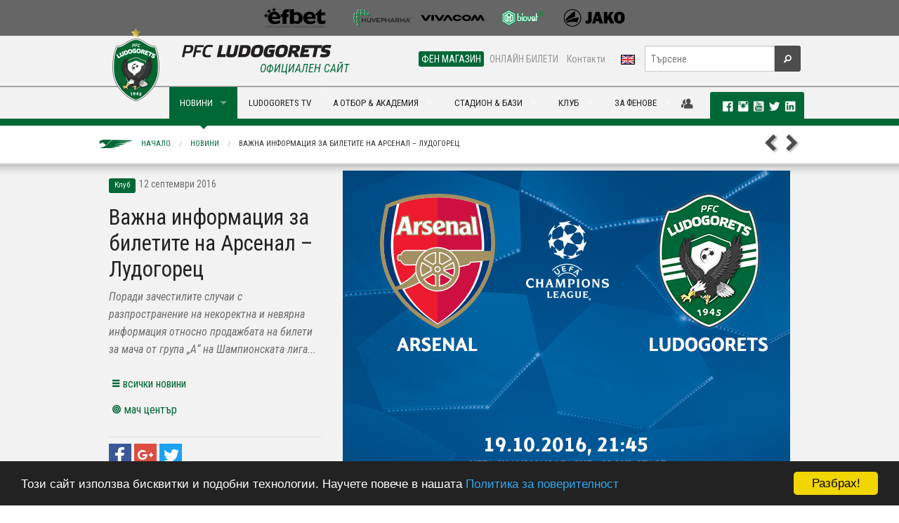

--- FILE ---
content_type: text/html; charset=utf-8
request_url: https://www.ludogorets.com/bg/news/?i=1848
body_size: 13337
content:
<!DOCTYPE html>
<!--[if IE 9]><html class="lt-ie10" lang="en" > <![endif]-->
<html class="no-js" lang="en" >
  <head>
    <meta charset="utf-8" />
    <meta name="viewport" content="width=device-width, initial-scale=1.0" />
    <meta http-equiv="X-UA-Compatible" content="IE=Edge,chrome=1" />
	<meta name="keywords" content="новини,клуб,билетите,лудогорец,емирейтс,стадион емирейтс" />
	<meta name="description" content="Поради зачестилите случаи с разпространение на некоректна и невярна информация относно продажбата на билети за мача от група „А“ на Шампионската лига..." />
	<title>Важна информация за билетите на Арсенал – Лудогорец | ПФК Лудогорец</title>
	<meta property="og:url" content="https://www.ludogorets.com/bg/news/?i=1848" />
	<meta property="og:title" content="Важна информация за билетите на Арсенал – Лудогорец" />
	<meta property="og:description" content="Поради зачестилите случаи с разпространение на некоректна и невярна информация относно продажбата на билети за мача от група „А“ на Шампионската лига..." />
	<meta property="og:image" content="https://www.ludogorets.com/news/2016/20160912104954_medium.jpg" />

    <link rel='stylesheet' href='https://fonts.googleapis.com/css?family=Roboto+Condensed:400,700,700italic,400italic&subset=cyrillic,latin' type='text/css' />
    <link rel="stylesheet" href="//ajax.googleapis.com/ajax/libs/jqueryui/1.10.4/themes/smoothness/jquery-ui.css" />
    <link rel="stylesheet" href="/css/foundation.css" />
    <link rel="stylesheet" href="/css/foundation-icons/foundation-icons.css" />
    <link rel="stylesheet" href="/css/responsive-tables.css" />
    <link rel="stylesheet" href="/js/videoplayer/skin/minimalist.css" />
    <link rel="stylesheet" href="/js/slick-1.3.12/slick/slick.css" />
    <link rel="stylesheet" href="/main_template.css?t=2025110809" type="text/css" />
        
    <link rel="shortcut icon" href="/favicon.ico" type="image/x-icon" />
       
    <script src="/js/vendor/modernizr.js"></script>
    <script src="/js/vendor/jquery.js"></script>
    <script src="/js/videoplayer/flowplayer.min.js"></script>
  </head>
<body>

<div class="fullwidth noscroll web">
<!--BANNER-START-->
<!--<div class="bgr-black">
	<div class="row">
		<div class="large-12 hide-for-small text-center banner-728x90">
			<a href="#"><img src="/images/Root/content/web/bg/header/top_banner/images/AurubisBanner728x90.png" /></a>
		</div>
	</div>
</div>-->
<!--BANNER-END-->
<!--SPONSORS-START-->
<div class="bgr-gray">
  <div class="row">
    <div class="medium-12 hide-for-small text-center sponsors-small">

      <a href="/bg/sponsors/" id="sp-img">&nbsp;</a>

    </div>
  </div>
</div>
<!--SPONSORS-END-->
<div id="fb-root"></div>
<script>(function(d, s, id) {
  var js, fjs = d.getElementsByTagName(s)[0];
  if (d.getElementById(id)) return;
  js = d.createElement(s); js.id = id;
  js.src = 'https://connect.facebook.net/en_US/sdk.js#xfbml=1&version=v2.10&appId=444819059222342';
  fjs.parentNode.insertBefore(js, fjs);
}(document, 'script', 'facebook-jssdk'));</script>
<!--MENU-START-->
<script src="https://cdnjs.cloudflare.com/ajax/libs/jquery-modal/0.9.1/jquery.modal.min.js"></script>
<script src="https://cdn.jsdelivr.net/npm/js-cookie@2/src/js.cookie.min.js"></script>
<link rel="stylesheet" href="https://cdnjs.cloudflare.com/ajax/libs/jquery-modal/0.9.1/jquery.modal.min.css" />
<script>
//$(document).ready(function(){
//	if(Cookies.get('Popup1') == null) {
//		$("#AcademyCasting").modal({
//		  fadeDuration: 1000
//		});
//		Cookies.set('Popup1', 'view', { expires: 3 });
//	}
//});
</script>
<!--<div id="AcademyCasting" class="modal">
  <p><img src="/images/Root/content/web/bg/center/academy/images/elavotbora3.jpg"></p>
  <p><b>Лудогорец организира кастинг за деца, родени през 2006 г.</b></p>
  <p>На 2 юни, 2019 г. (неделя) в 10,00 ч. на базата на футболната академия на Лудогорец ще се проведе кастинг за деца, родени през 2006 г. </p>
  <a href="/bg/news/?i=3035" class="button radius expand" style="text-transform:uppercase;">Виж как може да се включиш!</a>
</div>-->
<div class="bgr-whitegray border-bottom hide-for-small">
	<div class="row collapse">
		<div class="medium-4 columns" style="height:70px;"></div>
		<div class="medium-8 text-right columns">
			<div class="row collapse">
				<div class="small-8 columns nav-sub">
					<dl id="menuQuick" class="sub-nav right"> 
						<!--<dd class="p-r-10"><a href="/bg/press-office/">Пресцентър</a></dd> -->
						<dd class="active"><a href="https://fanshop.ludogorets.com/bg/" target="_blank">ФЕН МАГАЗИН</a></dd> 
						<dd><a href="https://tickets.ludogorets.com/" target="_blank">ОНЛАЙН БИЛЕТИ</a></dd> 
						<dd class="p-r-10"><a href="/bg/about/contacts/">Контакти</a></dd> 
						<dd><a href="/en/"><img src="/images/Root/content/web/bg/header/main_menu/images/langEN.png" /></a></dd>
					</dl>
				</div>
				<div class="small-4 columns nav-search">
					<form method="get" action="/bg/search/" id="searchForm">
						<div class="row collapse">
							<div class="small-10 columns">
								<input type="text" name="s" placeholder="Търсене" maxlength="45">
							</div>
							<div class="small-2 columns">
								<button type="submit" class="button fi-magnifying-glass postfix radius secondary"></button>
							</div>
						</div>
					</form>
				</div>
			</div>
		</div>
	</div>
</div>
<div class="bgr-whitegray border-top border-bottom-green relative">
	<div class="row collapse relative">
		<div class="contain-to-grid">
			<nav class="top-bar" data-topbar>
				<ul class="title-area">
					<li class="name">
						<div class="hide-for-medium-up bgr-whitegray" style="position:relative">
							<a href="/bg/"><img src="/images/Root/content/web/bg/header/main_menu/images/logoEN-small_2025.png" style="height:35px;margin:5px;border:none;" /></a>
							<a href="/en/"><img src="/images/Root/content/web/bg/header/main_menu/images/langEN.png" style="position:absolute;top:15px;right:80px;border:none;z-index:99" /></a>
						</div>
					</li>
					<li class="toggle-topbar menu-icon"><a href="#"><span class="primary">МЕНЮ <i class="fi-list"></i></span></a></li>
				</ul>
				
				<section class="top-bar-section">
					<ul class="left">
						<li>
							<div class="hide-for-small" style="width:100px">
								<a href="/bg/" style="font-size:0;line-height:0">
                                	<img src="/images/Root/content/web/bg/header/main_menu/images/logoEN_2025.png" style="position:absolute;left:0px;top:-83px;border:none;" />
                                </a>
                                <div id="official"><h6 class="subheader ucase txt-green">Официален сайт</h6></div>
							</div>
						</li>
                                          
<li class="divider"></li>
<li class="hide-for-medium-up has-dropdown active">
    <a href="javascript:;">НОВИНИ & ГАЛЕРИИ</a>
    <ul class="dropdown">
        <li><a href="/bg/news/">Новини</a></li>
        <li><a href="/bg/galleries/">Фото галерии</a></li>
        <li class="divider"></li>
        <li><a href="/bg/news/?c=1">Клуб</a></li>
        <li><a href="/bg/news/?c=3">Трансфери</a></li>
        <li><a href="/bg/news/?c=4">Репортаж</a></li>
        <li><a href="/bg/news/?c=5">Интервю</a></li>
        <li><a href="/bg/news/?c=6">Предстоящо</a></li>
        <li><a href="/bg/news/?c=7">Академия</a></li>
    </ul>
</li>
<li class="show-for-medium-up has-dropdown megaMenu active">
    <a href="javascript:;" data-megadropdown="mega-news">НОВИНИ</a>
</li> 
<li class="divider"></li>
<li class="hide-for-medium-up">
    <a href="https://www.youtube.com/PFCLudogorets1945?sub_confirmation=1" target="_blank">LUDOGORETS TV</a>
</li>
<li class="show-for-medium-up">
    <a href="https://www.youtube.com/PFCLudogorets1945?sub_confirmation=1" target="_blank">LUDOGORETS TV</a>
</li> 
<li class="divider"></li>
<li class="has-dropdown hide-for-medium-up">
    <a href="javascript:void(0)">НА ТЕРЕНА</a>
    <ul class="dropdown">
        <li class="has-dropdown hide-for-medium-up">
            <a href="javascript:;">А отбор</a>
            <ul class="dropdown">
                <li><a href="/bg/teams/a-team/">А отбор</a></li>
                <li class="devider"></li>
                <li><a href="/bg/games/">Мачове и резултати</a></li>
                <li><a href="/bg/league-table/">Класиране</a></li>
                <li><a href="/bg/a-team/">Играчи</a></li>
                <li><a href="/bg/about/sport-department/">Щаб</a></li>
                <li><a href="/bg/a-team/selection-board/">Селекционен съвет</a></li>
            </ul>
        </li>
        <li class="divider"></li>
        <li class="has-dropdown hide-for-medium-up">
            <a href="javascript:;">Б отбор</a>
            <ul class="dropdown">
                <li><a href="/bg/teams/b-team/">Б отбор<span class="label radius alert">НОВО</span></a></li>
                <li class="divider"></li>
                <li><a href="/bg/games/?c=12">Мачове и резултати</a></li>
                <li><a href="/bg/league-table/?c=12">Класиране</a></li>
                <li><a href="/bg/b-team/">Играчи</a></li>
                <li><a href="/bg/b-team/sport-department/"></i>Щаб</a></li>
            </ul>
        </li>
        <li class="divider"></li>
        <li class="has-dropdown hide-for-medium-up">
            <a href="javascript:;">Академия</a>
            <ul class="dropdown">
              <li><a href="/bg/academy/">Академия</a></li>
              <li class="divider"></li>
              <li><a href="/bg/teams/#youth">Отбори</a></li>
              <li><a href="#/bg/academy/management/">Ръководство, треньори и щаб</a>
              <li><a href="/bg/academy/schedule/">Програма</a></li>
              <li><a href="/bg/news/?c=7">Новини</a></li>
              <li><a href="/bg/academy/methods-of-work/">Методика</a></li>
              <li><a href="/bg/academy/join/">Как да станеш част от Лудогорец ?</a></li>
            </ul>
        </li>
        <li class="divider"></li>
        <li class="has-dropdown hide-for-medium-up">
            <a href="javascript:;">Женски отбор</a>
            <ul class="dropdown">
        <li><a href="/bg/teams/w-team/">Женски отбор</a></li>
        <li class="divider"></li>
        <li><a href="/bg/games/?c=17">Мачове и резултати</a></li>
        <li><a href="/bg/w-team/">Играчи</a></li>
        <li><a href="/bg/w-team/sport-department/">Щаб</a></li>
            </ul>
        </li>
    </ul>
</li>
<li class="show-for-medium-up has-dropdown megaMenu">
    <a href="javascript:;" data-megadropdown="mega-on-the-pitch">А ОТБОР & АКАДЕМИЯ</a>
</li> 
<li class="divider"></li>
<li class="has-dropdown hide-for-medium-up">
    <a href="javascript:;">СТАДИОН & БАЗИ</a>
    <ul class="dropdown">
    	<li class="has-dropdown hide-for-medium-up">
        	<a href="javascript:;">Хювефарма Арена</a>
            <ul class="dropdown">
                <li><a href="/bg/stadium/">Хювефарма Арена</a></li>
                <li class="divider"></li>
                <li><a href="/bg/stadium/schema/">Схема и инструкции за достъп</a></li>
                <li><a href="/bg/stadium/season-cards/">Сезонни карти</a></li>
                <li><a href="/bg/stadium/tickets/">Билети - цени и закупуване</a></li>
            </ul>
        </li>
        <li class="divider"></li>
        <li class="has-dropdown hide-for-medium-up">
        	<a href="javascript:;">Спортен център Лудогорец</a>
            <ul class="dropdown">
                <li><a href="/bg/sport-center/">Спортен център Лудогорец</a></li>
                <li class="divider"></li>
                <li><a href="/bg/sport-center/360-view/">виртуална обиколка</a></li>
            	<li><a href="/bg/sport-center/for-rent/">Под наем</a></li>
            </ul>
        </li>
        <li class="divider"></li>
        <li class="has-dropdown hide-for-medium-up">
        	<a href="javascript:;">Футболна академия Лудогорец</a>
            <ul class="dropdown">
              <li><a href="/bg/academy/training-facilities/">Футболна академия Лудогорец</a></li>
              <li class="divider"></li>
                <li><a href="/bg/academy/training-facilities/360-view/">виртуална обиколка</a></li>
              <li><a href="/bg/sport-center/hostel/"><i class="fi-star"></i>Пансион</a></li>
            </ul>
        </li>
    </ul>
</li>
<li class="show-for-medium-up has-dropdown megaMenu">
    <a href="javascript:;" data-megadropdown="mega-stadium">СТАДИОН & БАЗИ</a>
</li> 
<li class="divider"></li>
<li class="has-dropdown hide-for-medium-up">
    <a href="javascript:;">КЛУБ</a>
    <ul class="dropdown">
        <li class="has-dropdown hide-for-medium-up">
            <a href="javascript:;">За нас</a>
            <ul class="dropdown">
                <li><a href="javascript:;">За нас</a></li>
                <li class="divider"></li>
                <li><a href="/bg/history/">История</a></li>
                <li><a href="/bg/about/eagle/">Талисман</a></li>
                <li><a href="/bg/teams/">Отбори</a></li>
		<li><a href="/bg/academy/">Академия</a></li>
                <li><a href="/bg/about/management/">Ръководство</a></li>
                <li><a href="/bg/about/sport-department/">Щаб</a></li>
                <li><a href="#/bg/location/">Локация</a></li>
                <li><a href="/bg/about/contacts/">Контакти</a></li>
            </ul>
        </li>
        <li class="divider"></li>
        <li class="has-dropdown hide-for-medium-up">
            <a href="javascript:;">Зала на славата</a>
            <ul class="dropdown">
                <li><a href="/bg/hall-of-fame/">Зала на славата</a></li>
                <li class="divider"></li>
                <li><a href="/bg/hall-of-fame/2024-25/">Четиринадесета титла</li>
                <li><a href="/bg/hall-of-fame/2023-24/">Тринадесета титла</li>
                <li><a href="/bg/hall-of-fame/2022-23/">Дванадесета титла</li>
                <li><a href="/bg/hall-of-fame/2021-22/">Единадесета титла</li>
                <li><a href="/bg/hall-of-fame/2020-21/">Десета титла</li>
                <li><a href="/bg/hall-of-fame/2019-20/">Девета титла</li>
                <li><a href="/bg/hall-of-fame/2018-19/">Осма титла</li>
                <li><a href="/bg/hall-of-fame/2017-18/">Седма титла</li>
                <li><a href="/bg/hall-of-fame/2016-17/">Шеста титла</a></li>
                <li><a href="/bg/hall-of-fame/2015-16/">Пета титла</a></li>
                <li><a href="/bg/hall-of-fame/2014-15/">Четвърта титла</a></li>
                <li><a href="/bg/hall-of-fame/2013-14/">Треата титла</a></li>
                <li><a href="/bg/hall-of-fame/2012-13/">Втора титла</a></li>
                <li><a href="/bg/hall-of-fame/2011-12/">Първа титла</a></li>
                <!--<li><a href="/bg/hall-of-fame/european-tournaments/">Постижения и рекорди</a></li>-->
            </ul>
        </li>
        <li class="divider"></li>
        <li class="has-dropdown hide-for-medium-up">
            <a href="javascript:;">Партньори</a>
            <ul class="dropdown">
            	<li><a href="/bg/general-sponsor/">Генерален спонсор</a></li>
                <li><a href="/bg/sponsors/">Спонсори</a></li>
                <li><a href="/bg/partnership/">Партньорство</a></li>
            </ul>
        </li>
    </ul>
</li>
<li class="show-for-medium-up has-dropdown megaMenu">
    <a href="javascript:;" data-megadropdown="mega-club">КЛУБ</a>
</li>
<li class="divider"></li>
<li class="has-dropdown hide-for-medium-up">
    <a href="javascript:;">ЗА ФЕНОВЕ</a>
    <ul class="dropdown">
        <li><a href="https://fanshop.ludogorets.com/">Фен магазин</a></li>

        <li class="divider"></li>
        <li><a href="/bg/anthem/">Официален химн</a></li>
        
        <li class="divider"></li>
        <!--<li class="has-dropdown hide-for-medium-up">
        	<a href="javascript:;">Клубна програма</a>
            <ul class="dropdown">
                <li><a href="/bg/membership/">Добре дошли</a></li>
                <li class="divider"></li>
                <li><a href="/bg/membership/request/">Заявка за членство</a></li>
        <li><a href="/bg/membership/members/?t=register">Регистрация</a></li>
        <li><a href="/bg/membership/members/">Вход за членове</a></li>
                <li><a href="/bg/membership/terms/">Общи условия</a></li>
             </ul>
    	</li>
        
        <li class="divider"></li>-->
        <li class="has-dropdown hide-for-medium-up">
        	<a href="javascript:;">Фен конкурси</a>
            <ul class="dropdown">
                <li><a href="/bg/news/?c=1&i=1387">Детска рисунка <span class="label radius success">Май 2015</span></a></li>
            </ul>
        </li>
        
        <li class="divider"></li>
        <li class="has-dropdown hide-for-medium-up">
        	<a href="javascript:;">Фен Клубове</a>
            <ul class="dropdown">
                <li><a href="/bg/fan-clubs/">Фен Клубове</a></li>
                <li class="divider"></li>
        <li><a href="https://www.facebook.com/pages/GREEN-FRONT-09/605362576185072/" target="_blank">Green Front</a></li>
                <li><a href="http://ludogorec.net" target="_blank">НФК Разград</a></li>
        <li><a href="#">Фен клуб София</a></li>
        <li><a href="http://greeneagles.bg/" target="_blank">Green Eagles</a></li>
                <li><a href="https://www.facebook.com/groups/593604067386499/" target="_blank">ФК Попово</a></li>
                <li><a href="http://ludogoretsvarna.com/" target="_blank">ФК Варна</a></li>
                <li><a href="https://www.facebook.com/ludogorets.fenclubsandanski?fref=ts" target="_blank">ФК Сандански</a></li>
                <li><a href="https://www.facebook.com/ludogoretsruse" target="_blank">ФК Русе</a></li>
                <li><a href="http://greenfront09.com/" target="_blank">Green Front</a></li>
                <li><a href="https://www.facebook.com/Green-Ladies-438159062944891/timeline/" target="_blank">Green Ladies</a></li>
             </ul>
    	</li>
    </ul>
</li>
<li class="show-for-medium-up has-dropdown megaMenu">
    <a href="javascript:;" data-megadropdown="mega-for-fans">ЗА ФЕНОВЕ</a>
</li>
						
					</ul>
				</section>
			</nav>
		</div>
<div id="mega-social" class="hide-for-small">
    <div>
    	
		<a href="javascript:;" data-dropdown="drop-member" data-options="is_hover:true; hover_timeout:2000" id="a-drop-member" style="color:#4d4d4d;"><i class="fi-torsos-male-female large"></i></a>
	    <ul id="drop-member" data-dropdown-content class="f-dropdown f-drop-menu" aria-hidden="true" tabindex="-1">
	    	<li style="cursor:default;background:none;"><img src="/images/Root/content/web/bg/center/membership/images/WAL.png" style="width:90%;margin:10px 10px 0 0" /><li>
	    	<li><a href="/bg/membership/members/?t=register"><i class="fi-star"></i>Регистрация</a></li>
	        <li><a href="/bg/membership/members/"><i class="fi-star"></i>Вход</a></li>
	  	</ul>
        
    	<div class="label radius">
            <a href="https://www.facebook.com/pfcludogorets1945" target="_blank" rel="publisher"><i class="fi-social-facebook txt-white p-l-10"></i></a>
            <a href="https://instagram.com/pfcludogorets1945" target="_blank"><i class="fi-social-instagram txt-white large"></i></a>
            <a href="https://www.youtube.com/PFCLudogorets1945?sub_confirmation=1" target="_blank" rel="publisher"><i class="fi-social-youtube txt-white large"></i></a>
            <a href="https://twitter.com/Ludogorets1945" target="_blank"><i class="fi-social-twitter txt-white large"></i></a> 
            <a href="https://www.linkedin.com/company/pfcludogorets1945/" target="_blank"><i class="fi-social-linkedin txt-white large"></i></a>        
       
</div>
    </div>
</div>
	</div>
	<div class="show-for-medium-up">
		<!-- Mega Menu Content Blocks -->
        
<div id="mega-news" class="mega-menu-content hide">
  <div class="row">
  
    <div class="medium-4 columns">
      <ul class="dropdown-mm">
        <li><a href="/bg/news/">Новини</a></li>
        <li><a href="/bg/galleries/">Фото галерии</a></li>
        <li class="divider"></li>
        <li><a href="/bg/news/?c=1"><i class="fi-star"></i>Клуб</a></li>
        <li><a href="/bg/news/?c=3"><i class="fi-star"></i>Трансфери</a></li>
        <li><a href="/bg/news/?c=4"><i class="fi-star"></i>Репортаж</a></li>
        <li><a href="/bg/news/?c=5"><i class="fi-star"></i>Интервю</a></li>
        <li><a href="/bg/news/?c=6"><i class="fi-star"></i>Предстоящо</a></li>
        <li><a href="/bg/news/?c=7"><i class="fi-star"></i>Академия</a></li>
      </ul>
    </div>
    
    
			<div class="medium-2 medium-offset-2 columns">
				<a href="/bg/news/?i=7266"><img src="/news/2025/20251108185514_th.jpg" class="th" width="100%" /><span class="label radius secondary ucase">8 Ноември 2025</span>  <span class="label radius alert">НОВО</span> <h6>Лудогорец II взе три точки срещу Локомотив (Горна...</h6></a>
      		</div>
			<div class="medium-2 columns">
				<a href="/bg/news/?i=7265"><img src="/news/2025/20251107144922_th.jpg" class="th" width="100%" /><span class="label radius secondary ucase">7 Ноември 2025</span>  <span class="label radius alert">НОВО</span> <h6>Лудогорец U14 надви с 4:2 Спартак (Варна) в...</h6></a>
      		</div>
			<div class="medium-2 columns">
				<a href="/bg/news/?i=7264"><img src="/news/2025/20251107000856_th.jpg" class="th" width="100%" /><span class="label radius secondary ucase">7 Ноември 2025</span>  <span class="label radius alert">НОВО</span> <h6>Лудогорец загуби с 1:3 от Ференцварош</h6></a>
      		</div>
  
  </div>
  
  <div class="msg-line">
  <div class="row">
    <div class="medium-12 columns">
      <div class="marquee">
        <!-- <i class="fi-star"></i> 
          <a href="/bg/news/?i=1205">Нова страница в историята! Лудогорец смачка Базел и взе първа победа в Шампионска лига</a>
        <i class="fi-star"></i> -->
      </div>
    </div>
  </div>
</div>
  
</div> 
<div id="mega-tv" class="mega-menu-content hide">
    <div class="row">
        <div class="medium-6 columns">
            <ul class="dropdown-mm">
                <li><a href="https://www.youtube.com/PFCLudogorets1945?sub_confirmation=1" target="_blank">Ludogorets TV</a></li>
                <li class="divider"></li>
			</ul>
            
			<div class="row collapse">
                <div class="small-6 columns">
                  <ul class="dropdown-mm">
                    <li><a href="http://ludogorets.tv/%D0%BA%D0%B0%D1%82%D0%B5%D0%B3%D0%BE%D1%80%D0%B8%D0%B8/%D0%B0-%D0%BE%D1%82%D0%B1%D0%BE%D1%80" target="_blank"><i class="fi-star"></i>A отбор</a></li>
                    <li><a href="http://ludogorets.tv/%D0%BA%D0%B0%D1%82%D0%B5%D0%B3%D0%BE%D1%80%D0%B8%D0%B8/%D1%82%D1%80%D0%B5%D0%BD%D0%B8%D1%80%D0%BE%D0%B2%D0%BA%D0%B8" target="_blank"><i class="fi-star"></i>Тренировки</a></li>
                    <li><a href="http://ludogorets.tv/%D0%BA%D0%B0%D1%82%D0%B5%D0%B3%D0%BE%D1%80%D0%B8%D0%B8/%D0%B8%D0%BD%D1%82%D0%B5%D1%80%D0%B2%D1%8E%D1%82%D0%B0" target="_blank"><i class="fi-star"></i>Интервюта</a></li>
                    <li><a href="http://ludogorets.tv/%D0%BA%D0%B0%D1%82%D0%B5%D0%B3%D0%BE%D1%80%D0%B8%D0%B8/%D0%B4%D0%B5%D1%82%D1%81%D0%BA%D0%BE-%D1%8E%D0%BD%D0%BE%D1%88%D0%B5%D1%81%D0%BA%D0%B0-%D1%88%D0%BA%D0%BE%D0%BB%D0%B0" target="_blank"><i class="fi-star"></i>Детско-юношеска школа</a></li>
                    <li><a href="http://ludogorets.tv/%D0%BA%D0%B0%D1%82%D0%B5%D0%B3%D0%BE%D1%80%D0%B8%D0%B8/%D0%BE%D1%87%D0%B5%D1%80%D1%86%D0%B8" target="_blank"><i class="fi-star"></i>Очерци</a></li>
                   </ul> 
                </div>    
                <div class="small-6 columns">
                  <ul class="dropdown-mm">
                    <li><a href="http://ludogorets.tv/%D0%BA%D0%B0%D1%82%D0%B5%D0%B3%D0%BE%D1%80%D0%B8%D0%B8/%D0%B8%D0%B7%D0%B2%D1%8A%D0%BD-%D1%82%D0%B5%D1%80%D0%B5%D0%BD%D0%B0" target="_blank"><i class="fi-star"></i>Извън терена</a></li>
                    <li><a href="http://ludogorets.tv/%D0%BA%D0%B0%D1%82%D0%B5%D0%B3%D0%BE%D1%80%D0%B8%D0%B8/%D0%B1-%D0%BE%D1%82%D0%B1%D0%BE%D1%80" target="_blank"><i class="fi-star"></i>Б отбор</a></li>
                    <li><a href="http://ludogorets.tv/%D0%BA%D0%B0%D1%82%D0%B5%D0%B3%D0%BE%D1%80%D0%B8%D0%B8/%D1%82%D1%80%D0%B0%D0%BD%D1%81%D1%84%D0%B5%D1%80%D0%B8" target="_blank"><i class="fi-star"></i>Трансфери</a></li>
                    <li><a href="http://ludogorets.tv/%D0%BA%D0%B0%D1%82%D0%B5%D0%B3%D0%BE%D1%80%D0%B8%D0%B8/%D0%BF%D1%80%D0%B5%D1%81%D0%BA%D0%BE%D0%BD%D1%84%D0%B5%D1%80%D0%B5%D0%BD%D1%86%D0%B8%D0%B8" target="_blank"><i class="fi-star"></i>Пресконференции</a></li>
                    <li><a href="http://ludogorets.tv/%D0%BA%D0%B0%D1%82%D0%B5%D0%B3%D0%BE%D1%80%D0%B8%D0%B8/%D1%84%D0%B8%D0%BB%D0%BC%D0%B8-%D0%B7%D0%B0-%D0%BB%D1%83%D0%B4%D0%BE%D0%B3%D0%BE%D1%80%D0%B5%D1%86" target="_blank"><i class="fi-star"></i>Филми за Лудогорец</a></li>
				  </ul>
                </div>
			</div>
        </div>
        <div class="medium-3 columns">
            <ul class="dropdown-mm">
                <li><a href="/bg/video/">Всички видео материали</a></li>
                <li class="divider"></li>
                <li><a href="/bg/video/?c=1"><i class="fi-star"></i>Клуб</a></li>
                <li><a href="/bg/video/?c=3"><i class="fi-star"></i>Трансфери</a></li>
                <li><a href="/bg/video/?c=4"><i class="fi-star"></i>Репортаж</a></li>
                <li><a href="/bg/video/?c=7"><i class="fi-star"></i>Академия</a></li>
            </ul>
        </div>
    	<div class="medium-3 columns p-b-10 end"><a href="http://ludogorets.tv/" target="_blank"> <img src="/images/Root/content/web/bg/header/main_menu/mega/images/ludogoretsTVsign200.jpg" class="th" width="100%" /> </a></div>
    </div>
    <div class="msg-line">
  <div class="row">
    <div class="medium-12 columns">
      <div class="marquee">
        <!-- <i class="fi-star"></i> 
          <a href="/bg/news/?i=1205">Нова страница в историята! Лудогорец смачка Базел и взе първа победа в Шампионска лига</a>
        <i class="fi-star"></i> -->
      </div>
    </div>
  </div>
</div>
</div>
<div id="mega-on-the-pitch" class="mega-menu-content hide">
  <div class="row">
    <div class="medium-3 columns">
      <ul class="dropdown-mm">
        <li><a href="/bg/teams/a-team/">А отбор</a></li>
        <li class="divider"></li>
        <li><a href="/bg/games/"><i class="fi-star"></i>Мачове и резултати</a></li>
        <li><a href="/bg/league-table/"><i class="fi-star"></i>Класиране</a></li>
        <li><a href="/bg/a-team/"><i class="fi-star"></i>Играчи</a></li>
        <li><a href="/bg/about/sport-department/"><i class="fi-star"></i>Щаб</a></li>
        <li><a href="/bg/a-team/selection-board/"><i class="fi-star"></i>Селекционен съвет</a></li>
        <li class="m-t-10"><a href="/bg/teams/w-team/">Женски отбор</a></li>
        <li class="divider"></li>
        <li><a href="/bg/games/?c=17"><i class="fi-star"></i>Мачове и резултати</a></li>
        <li><a href="/bg/w-team/"><i class="fi-star"></i>Играчи</a></li>
        <li><a href="/bg/w-team/sport-department/"><i class="fi-star"></i>Щаб</a></li>
      </ul>
    </div>
    <div class="medium-3 columns">
      <ul class="dropdown-mm">
        <li><a href="/bg/teams/b-team/">Б отбор</a></li>
        <li class="divider"></li>
        <li><a href="/bg/games/?c=12"><i class="fi-star"></i>Мачове и резултати</a></li>
        <li><a href="/bg/league-table/?c=12"><i class="fi-star"></i>Класиране</a></li>
        <li><a href="/bg/b-team/"><i class="fi-star"></i>Играчи</a></li>
        <li><a href="/bg/b-team/sport-department/"><i class="fi-star"></i>Щаб</a></li>

      </ul>
    </div>
    <div class="medium-3 columns">
      <ul class="dropdown-mm">
        <li><a href="/bg/academy/">Академия</a></li>
        <li class="divider"></li>
        <li><a href="/bg/teams/#youth"><i class="fi-star"></i>Отбори</a></li>
        <li><a href="/bg/academy/schedule/"><i class="fi-star"></i>Програма</a></li>
        <li><a href="#/bg/academy/management/"><i class="fi-star"></i>Ръководство, треньори и щаб</a>
        <li><a href="/bg/news/?c=7"><i class="fi-star"></i>Новини</a></li>
        <li><a href="/bg/academy/methods-of-work/"><i class="fi-star"></i>Методика</a></li>
        <li><a href="/bg/academy/join/"><i class="fi-star"></i>Как да станеш част от Лудогорец ?</a></li>
      </ul>
    </div>
    <div class="medium-3 columns p-b-10"><a href="/bg/match-center/"> <img src="/images/Root/content/web/bg/header/main_menu/mega/images/WALmatchCenterSign200.jpg" class="th" width="100%" /> </a></div>
 </div>
  <div class="msg-line">
  <div class="row">
    <div class="medium-12 columns">
      <div class="marquee">
        <!-- <i class="fi-star"></i> 
          <a href="/bg/news/?i=1205">Нова страница в историята! Лудогорец смачка Базел и взе първа победа в Шампионска лига</a>
        <i class="fi-star"></i> -->
      </div>
    </div>
  </div>
</div> </div> 
<div class="mega-menu-content hide" id="mega-stadium">
  <div class="row">
    <div class="medium-3 columns p-b-10"><a href="#"><img src="/images/Root/content/web/bg/header/main_menu/mega/images/3_th_2020.jpg" class="th" width="100%" /> </a>
    </div>
    <div class="medium-3 columns">
      <ul class="dropdown-mm">
        <li><a href="/bg/stadium/">Хювефарма Арена</a></li>
        <li class="divider"></li>
        <li><a href="/bg/stadium/schema/"><i class="fi-star"></i>Схема и инструкции</a></li>
        <li><a href="/bg/stadium/season-cards/"><i class="fi-star"></i>Абонаментни карти</a></li>
        <li><a href="/bg/stadium/tickets/"><i class="fi-star"></i>Билети - цени и закупуване</a></li>
      </ul>
    </div>
    <div class="medium-3 columns">
      <ul class="dropdown-mm">
        <li><a href="/bg/sport-center/">Спортен център Лудогорец</a></li>
        <li class="divider"></li>
        <li><a href="/bg/sport-center/360-view/"><i class="fi-star"></i>виртуална обиколка</a></li>
        <li><a href="/bg/sport-center/for-rent/"><i class="fi-star"></i>Под наем</a></li>
      </ul>
    </div>
    <div class="medium-3 columns end">
      <ul class="dropdown-mm">
        <li><a href="/bg/academy/training-facilities/">Футболна академия Лудогорец</a></li>
        <li class="divider"></li>
        <li><a href="/bg/academy/training-facilities/360-view/"><i class="fi-star"></i>виртуална обиколка</a></li>
        <li><a href="/bg/sport-center/hostel/"><i class="fi-star"></i>Пансион</a></li>
      </ul>
    </div>
  </div>
  <div class="msg-line">
  <div class="row">
    <div class="medium-12 columns">
      <div class="marquee">
        <!-- <i class="fi-star"></i> 
          <a href="/bg/news/?i=1205">Нова страница в историята! Лудогорец смачка Базел и взе първа победа в Шампионска лига</a>
        <i class="fi-star"></i> -->
      </div>
    </div>
  </div>
</div>
</div> 
<div id="mega-club" class="mega-menu-content hide">
  <div class="row">
    <div class="medium-3 columns"> <img src="/images/Root/content/web/bg/header/main_menu/mega/images/2_th_2020.jpg" class="th" width="100%" /> </div>
    <div class="medium-3 columns">
      <ul class="dropdown-mm">
        <li><a href="javascript:;">За нас</a></li>
        <li class="divider"></li>
        <li><a href="/bg/history/"><i class="fi-star"></i>История</a></li>
        <li><a href="/bg/about/eagle/"><i class="fi-star"></i>Талисман</a></li>
        <li><a href="/bg/academy/"><i class="fi-star"></i>Академия</a></li>
        <li><a href="/bg/teams/"><i class="fi-star"></i>Отбори</a></li>
        <li><a href="/bg/about/management/"><i class="fi-star"></i>Ръководство</a></li>
        <li><a href="/bg/about/sport-department/"><i class="fi-star"></i>Щаб</a></li>
        <li><a href="#/bg/location/"><i class="fi-star"></i>Локация</a></li>
        <li><a href="/bg/about/contacts/"><i class="fi-star"></i>Контакти</a></li>
      </ul>
    </div>
    <div class="medium-3 columns">
      <ul class="dropdown-mm">
        <li><a href="/bg/hall-of-fame/">Зала на славата</a></li>
        <li class="divider"></li>
        <li><a href="/bg/hall-of-fame/2024-25/"><i class="fi-star"></i>сезон 2024/2025</a></li>
        <li><a href="/bg/hall-of-fame/2023-24/"><i class="fi-star"></i>сезон 2023/2024</a></li>
        <li><a href="/bg/hall-of-fame/2022-23/"><i class="fi-star"></i>сезон 2022/2023</a></li>
        <li><a href="/bg/hall-of-fame/2021-22/"><i class="fi-star"></i>сезон 2021/2022</a></li>
        <li><a href="/bg/hall-of-fame/2020-21/"><i class="fi-star"></i>сезон 2020/2021</a></li>
        <li><a href="/bg/hall-of-fame/2019-20/"><i class="fi-star"></i>сезон 2019/2020</a></li>
        <li><a href="/bg/hall-of-fame/2018-19/"><i class="fi-star"></i>сезон 2018/2019</a></li>
        <li><a href="/bg/hall-of-fame/2017-18/"><i class="fi-star"></i>сезон 2017/2018</a></li>
        <li><a href="/bg/hall-of-fame/2016-17/"><i class="fi-star"></i>сезон 2016/2017</a></li>
        <li><a href="/bg/hall-of-fame/2015-16/"><i class="fi-star"></i>сезон 2015/2016</a></li>
        <li><a href="/bg/hall-of-fame/2014-15/"><i class="fi-star"></i>сезон 2014/2015</a></li>
        <li><a href="/bg/hall-of-fame/2013-14/"><i class="fi-star"></i>сезон 2013/2014</a></li>
        <li><a href="/bg/hall-of-fame/2012-13/"><i class="fi-star"></i>сезон 2012/2013</a></li>
        <li><a href="/bg/hall-of-fame/2011-12/"><i class="fi-star"></i>сезон 2011/2012</a></li>
        <!--<li><a href="/bg/hall-of-fame/european-tournaments/"><i class="fi-star"></i>Постижения и рекорди</a></li>-->
      </ul>
    </div>
    <div class="medium-3 columns">
      <ul class="dropdown-mm">
        <li><a href="/bg/sponsors/">Партньори</a></li>
        <li class="divider"></li>
        <li><a href="/bg/general-sponsor/"><i class="fi-star"></i>Генерален спонсор</a></li>
        <li><a href="/bg/sponsors/"><i class="fi-star"></i>Спонсори</a></li>
        <li><a href="/bg/partnership/"><i class="fi-star"></i>Партньорство</a></li>
      </ul>
    </div>
  </div>
  <div class="msg-line">
  <div class="row">
    <div class="medium-12 columns">
      <div class="marquee">
        <!-- <i class="fi-star"></i> 
          <a href="/bg/news/?i=1205">Нова страница в историята! Лудогорец смачка Базел и взе първа победа в Шампионска лига</a>
        <i class="fi-star"></i> -->
      </div>
    </div>
  </div>
</div>
</div>
<div id="mega-for-fans" class="mega-menu-content hide">
  <div class="row">
    <div class="medium-3 columns p-b-10"> <img src="/images/Root/content/web/bg/header/main_menu/mega/images/4_th_2020.jpg" class="th" width="100%" /> </div>
    <div class="medium-3 columns">
      <ul class="dropdown-mm">
        <!--<li><a href="javascript:;">Фен конкурси</a></li>
        <li class="divider"></li>
        <li><a href="/bg/news/?c=1&i=1387"><i class="fi-star"></i>Детска рисунка <span class="label radius success">Май 2015</span></a></li>
        <li class="divider"></li>-->
        <li><a href="/bg/fan-shops/"><i class="fi-star"></i>Фен магазини</li>
        <li class="divider"></li>
        <li><a href="/bg/anthem/"><i class="fi-star"></i>Официален химн</a></li>
      </ul>
    </div>
    <!--<div class="medium-3 columns">
      <ul class="dropdown-mm">
        <li><a href="/bg/membership/">Клубна програма <span class="label radius alert">Ново</span></a></li>
        <li class="divider"></li>
        <li><a href="/bg/membership/"><i class="fi-star"></i>Добре дошли!</a></li>
        <li><a href="/bg/membership/request/"><i class="fi-star"></i>Заявка за членство</a></li>
        <li><a href="/bg/membership/members/?t=register"><i class="fi-star"></i>Регистрация <span class="label radius alert">Ново</span></a></a></li>
        <li><a href="/bg/membership/members/"><i class="fi-star"></i>Вход за членове</a></li>
        <li><a href="/bg/membership/terms/"><i class="fi-star"></i>Общи условия</a></li>
      </ul>
    </div>-->
    <div class="medium-3 columns end">
      <ul class="dropdown-mm">
        <li><a href="/bg/fan-clubs/">Фен Клубове</a></li>
        <li class="divider"></li>
        <li><a href="https://www.facebook.com/pages/GREEN-FRONT-09/605362576185072/" target="_blank"><i class="fi-star"></i>Green Front</a></li>
        <li><a href="http://ludogorec.net" target="_blank"><i class="fi-star"></i>НФК Разград</a></li>
        <li><a href="#" target="_blank"><i class="fi-star"></i>Фен клуб София</a></li>
        <li><a href="https://www.facebook.com/groups/593604067386499/" target="_blank"><i class="fi-star"></i>ФК Попово</a></li>
        <li><a href="http://ludogoretsvarna.com/" target="_blank"><i class="fi-star"></i>ФК Варна</a></li>
        <li><a href="https://www.facebook.com/ludogorets.fenclubsandanski?fref=ts" target="_blank"><i class="fi-star"></i>ФК Сандански</a></li>
        <li><a href="https://www.facebook.com/ludogoretsruse" target="_blank"><i class="fi-star"></i>ФК Русе</a></li>
        <li><a href="https://www.facebook.com/Green-Ladies-438159062944891/timeline/" target="_blank"><i class="fi-star"></i>Green Ladies</a></li>
        <li><a href="https://www.facebook.com/1000858559927723/" target="_blank"><i class="fi-star"></i>ФК Велико Търново</a></li>
      </ul>
    </div>
  </div>
  <div class="msg-line">
  <div class="row">
    <div class="medium-12 columns">
      <div class="marquee">
        <!-- <i class="fi-star"></i> 
          <a href="/bg/news/?i=1205">Нова страница в историята! Лудогорец смачка Базел и взе първа победа в Шампионска лига</a>
        <i class="fi-star"></i> -->
      </div>
    </div>
  </div>
</div> </div>

		<!-- Mega Menu Content Blocks End-->
	</div>
</div>
<!--MENU-END--> 




<!--MMENU_NEWS-->
<!--NEWS HEADER-START-->
<div class="row hide-for-small clearfix p-tb-10">
	<nav class="breadcrumbs left"> 
		<a href="/bg/">Начало</a> <a href="/bg/news/">Новини</a> <a href="javascript:void(0)" class="current">Важна информация за билетите на Арсенал – Лудогорец</a> 
	</nav>
	<nav class="right"> 
		<a href="/bg/news/?i=1850" class="arr-prev-gray" title="предишна новина"></a> 
		<a href="/bg/news/?i=1847" class="arr-next-gray" title="следваща новина"></a>
	</nav>
</div>
<!--NEWS HEADER-END-->

<!--NEWS ITEM-START-->
<div class="bgr-whitegray top-shadow news-item">
	<div class="row">
		<div class="medium-4 columns">
			<h4><span class="label radius">Клуб</span> <small class="lcase">12 Септември 2016</small></h4>
			<h1>Важна информация за билетите на Арсенал – Лудогорец</h1>
			<h6 class="subheader">Поради зачестилите случаи с разпространение на некоректна и невярна информация относно продажбата на билети за мача от група „А“ на Шампионската лига...</h6>
			<div class="row sub-menu">
				<div class="small-6 medium-12 columns">
					<a href="/bg/news/" class="fi fi-list"><span class="lcase">всички новини</span></a>
				</div>
				<div class="small-6 medium-12 columns end">
					<a href="/bg/match-center/?m=1186" class="fi fi-target"><span class="lcase">Мач център</span></a>
				</div>
			</div>
			<div class="row collapse">
				<div class="small-12 columns">
				
					<hr><style>.at-icon path{fill:#ffffff;}</style>
					<div class="sharing_toolbox">
						<a target="_blank" href="https://www.facebook.com/sharer/sharer.php?u=https%3A%2F%2Fwww.ludogorets.com%2Fbg%2Fnews%2F%3Fi%3D1848"><span style="display:inline-block;background-color: rgb(59, 89, 152); line-height: 32px; height: 32px; width: 32px;"><svg style="width: 32px; height: 32px;" class="at-icon at-icon-facebook" viewBox="0 0 32 32" xmlns:xlink="http://www.w3.org/1999/xlink" xmlns="http://www.w3.org/2000/svg"><g><path fill-rule="evenodd" d="M22 5.16c-.406-.054-1.806-.16-3.43-.16-3.4 0-5.733 1.825-5.733 5.17v2.882H9v3.913h3.837V27h4.604V16.965h3.823l.587-3.913h-4.41v-2.5c0-1.123.347-1.903 2.198-1.903H22V5.16z"></path></g></svg></span></a>
						<a target="_blank" href="https://plus.google.com/share?url=https%3A%2F%2Fwww.ludogorets.com%2Fbg%2Fnews%2F%3Fi%3D1848"><span style="display:inline-block;background-color: rgb(220, 78, 65); line-height: 32px; height: 32px; width: 32px;"><svg style="width: 32px; height: 32px;" class="at-icon at-icon-google_plusone_share" viewBox="0 0 32 32" xmlns:xlink="http://www.w3.org/1999/xlink" xmlns="http://www.w3.org/2000/svg"><g><path fill-rule="evenodd" d="M12 15v2.4h3.97c-.16 1.03-1.2 3.02-3.97 3.02-2.39 0-4.34-1.98-4.34-4.42s1.95-4.42 4.34-4.42c1.36 0 2.27.58 2.79 1.08l1.9-1.83C15.47 9.69 13.89 9 12 9c-3.87 0-7 3.13-7 7s3.13 7 7 7c4.04 0 6.72-2.84 6.72-6.84 0-.46-.05-.81-.11-1.16H12zm15 0h-2v-2h-2v2h-2v2h2v2h2v-2h2v-2z"></path></g></svg></span></a>
						<a target="_blank" href="https://twitter.com/home?status=%D0%92%D0%B0%D0%B6%D0%BD%D0%B0+%D0%B8%D0%BD%D1%84%D0%BE%D1%80%D0%BC%D0%B0%D1%86%D0%B8%D1%8F+%D0%B7%D0%B0+%D0%B1%D0%B8%D0%BB%D0%B5%D1%82%D0%B8%D1%82%D0%B5+%D0%BD%D0%B0+%D0%90%D1%80%D1%81%D0%B5%D0%BD%D0%B0%D0%BB+%E2%80%93+%D0%9B%D1%83%D0%B4%D0%BE%D0%B3%D0%BE%D1%80%D0%B5%D1%86+https%3A%2F%2Fwww.ludogorets.com%2Fbg%2Fnews%2F%3Fi%3D1848"><span style="display:inline-block;background-color: rgb(29, 161, 242); line-height: 32px; height: 32px; width: 32px;"><svg style="width: 32px; height: 32px;" class="at-icon at-icon-twitter" viewBox="0 0 32 32" xmlns:xlink="http://www.w3.org/1999/xlink" xmlns="http://www.w3.org/2000/svg"><g><path fill-rule="evenodd" d="M27.996 10.116c-.81.36-1.68.602-2.592.71a4.526 4.526 0 0 0 1.984-2.496 9.037 9.037 0 0 1-2.866 1.095 4.513 4.513 0 0 0-7.69 4.116 12.81 12.81 0 0 1-9.3-4.715 4.49 4.49 0 0 0-.612 2.27 4.51 4.51 0 0 0 2.008 3.755 4.495 4.495 0 0 1-2.044-.564v.057a4.515 4.515 0 0 0 3.62 4.425 4.52 4.52 0 0 1-2.04.077 4.517 4.517 0 0 0 4.217 3.134 9.055 9.055 0 0 1-5.604 1.93A9.18 9.18 0 0 1 6 23.85a12.773 12.773 0 0 0 6.918 2.027c8.3 0 12.84-6.876 12.84-12.84 0-.195-.005-.39-.014-.583a9.172 9.172 0 0 0 2.252-2.336"></path></g></svg></span></a>
					</div>	
				</div>
			</div>
		</div>
		<div class="medium-8 columns img"><div class=""><img src="/news/2016/20160912104954_medium.jpg"></div></div>
	</div>
</div>
<div class="bgr-white news-item p-t-10">
	<div class="row">
		<div class="medium-8 columns clearfix content-text">
			<p>Поради зачестилите случаи с разпространение на некоректна и невярна информация относно продажбата на билети за мача от група &bdquo;А&ldquo; на Шампионската лига Арсенал &ndash; Лудогорец на 19 октомври, 2016 г. на стадион &bdquo;Емирейтс&ldquo; в Лондон клубът съобщава следното:</p>
<p>До момента ПФК Лудогорец не е получил билетите за двубоя на стадион &bdquo;Емирейтс&ldquo;. Когато това се случи, привържениците ще бъдат уведомени подробно за цените, локацията на местата на входните талони и начина за тяхното разпространение и получаване.</p>
<p>За да пресече всякакви опити за некоректна дистрибуция на билетите за мача в Лондон, Лудогорец ще отпечата специални ваучери, които впоследствие ще се разменят за билети. Ваучерите ще бъдат издавани срещу предоставяне на лични данни от страна на всеки привърженик, планирал да посети двубоя на &bdquo;Емирейтс&ldquo; на 19 октомври.</p>
		
		</div>
		<div class="medium-4 columns hide-for-small text-right">
		 	<div id="sidebar"> 

	<!--<div class="boxshadow border-left-green img m-t-10">
		<a href="/bg/news/?c=9">
			<img src="/images/Root/content/web/bg/center/images/vivacomcuo_banner.jpg" />
		</a> </div>-->
	<!--<div class="border-left-green img m-t-10 boxshadow">
		<a href="https://cdn1.efbet.com/efbet/landingpage/index_BG.html" target="_blank"><img src="/images/Root/content/web/bg/center/sponsors/images/efbetBlock.png" /></a>
	</div>
        <div class="boxshadow border-left-green img m-t-10">
		<a href="/bg/uel-deklaracii/">
			<img src="/images/Root/content/web/bg/center/images/deklaracii-banner.jpg" />
		</a>
	</div>-->
        <div class="border-left-green img m-t-10 boxshadow"><a href="/bg/mobile" target="_blank"><img src="/images/ios_android_2021.jpg" alt="double"></a></div>
	<!--<div class="boxshadow border-left-green img m-t-10">
		<a href="http://ludogorets.com/bg/news/?i=3131">
			<img src="/images/Root/content/web/bg/center/images/SeasonCards2019-20.jpg" />
		</a>
	</div>
	
	<div class="boxshadow border-left-green img m-t-10">
		<a href="http://ludogorets.com/bg/game_201705/">
			<img src="/images/Root/content/web/bg/center/temp/images/2017_05/annonce_game_2017_05.jpg" />
		</a>
	</div>


	<div class="boxshadow border-left-green img m-t-10">
		<a href="http://weareludogorets.com/" target="_blank">
			<img src="/images/Root/content/web/bg/center/images/weareludogorets-right.jpg" />
		</a>
	</div>-->	

	<!--<div class="boxshadow img m-t-10">
		<a href="/bg/news/?i=6893">
			<img src="/images/Root/content/web/bg/center/academy/images/banner-2025.jpg" />
		</a>
	</div>
	<div class="boxshadow border-left-green img m-t-10">
		<a href="/shop/bg/catalog/?t=oficialni-ekipi-2016-2017">
			<img src="/images/Root/content/web/bg/center/images/newOfficialKits2016-17.jpg" />
		</a>
	</div>
	<div class="boxshadow border-left-green img m-t-10">
		<a href="http://chats.viber.com/pfcludogorets1945" target="_blank">
			<img src="/images/Root/content/web/bg/center/images/viber_banner.jpg" />
		</a>
	</div>-->
	<div class="boxshadow border-left-green img m-t-10">
		<div class="fb-page" data-href="https://www.facebook.com/pfcludogorets1945/" data-small-header="true" data-adapt-container-width="true" data-hide-cover="false" data-show-facepile="false"><blockquote cite="https://www.facebook.com/pfcludogorets1945/" class="fb-xfbml-parse-ignore"><a href="https://www.facebook.com/pfcludogorets1945/">PFC Ludogorets 1945</a></blockquote></div>
	</div>
	<div class="boxshadow border-left-green bgr-white text-left m-t-20">
		
				<div class="p-10 games_next" data-equalizer>
					<div style="min-height:266px">
					<h6 class="p-b-10 ucase">Предстоящи срещи</h6>
					<ul class="no-bullet" data-orbit data-options="animation:fade;
		                  pause_on_hover:true;
		                  resume_on_mouseout: true;
		                  navigation_arrows:false;
		                  slide_number:false;
		                  timer:true;
		                  timer_speed:6000;
		                  circular: true;
		                  bullets: true;">
						<li>
							<div class="row collapse bgr-white" data-equalizer-watch>
								<div class="small-12 columns">
									<div class="row clearfix">
										<div class="small-3 small-offset-3 medium-4 medium-offset-2 columns img"><img src="/team/20230908120801_team.png" /></div>
										<div class="small-3 medium-4 end columns img"><img src="/team/20250721114626_team.png" /></div>
									</div>
									<div class="row clearfix">
										<div class="small-4 small-offset-2 medium-6 medium-offset-0 columns text-right" style="padding-left:0"><h5>Етър ВТ - жени</h5></div>
										<div class="small-4 medium-6 end columns text-left" style="padding-right:0"><h5>Лудогорец - жени</h5></div>
									</div>
									<div class="row clearfix">
										<div class="small-12 columns">
											<div class="text-center">
												<div class="p-tb-10"><span class="label radius ucase">Неделя, 9 Ноември 2025, 13:30</span></div>
												<div class="nowrap lh-14"><small class="fs-12 ucase">Женски футбол, 12-ти кръг</small><br><small class="fs-11 ucase">Стадион , Велико Търново</small></div>
											</div>
										</div>
									</div>
								</div>
							</div>
						</li>
						<li>
							<div class="row collapse bgr-white" data-equalizer-watch>
								<div class="small-12 columns">
									<div class="row clearfix">
										<div class="small-3 small-offset-3 medium-4 medium-offset-2 columns img"><img src="/team/20250721114616_team.png" /></div>
										<div class="small-3 medium-4 end columns img"><img src="/team/20220812232103_team.png" /></div>
									</div>
									<div class="row clearfix">
										<div class="small-4 small-offset-2 medium-6 medium-offset-0 columns text-right" style="padding-left:0"><h5>Лудогорец</h5></div>
										<div class="small-4 medium-6 end columns text-left" style="padding-right:0"><h5>Арда 1924</h5></div>
									</div>
									<div class="row clearfix">
										<div class="small-12 columns">
											<div class="text-center">
												<div class="p-tb-10"><span class="label radius ucase">Неделя, 9 Ноември 2025, 17:30</span></div>
												<div class="nowrap lh-14"><small class="fs-12 ucase">efbet Лига, 15-ти кръг</small><br><small class="fs-11 ucase">Стадион Хювефарма Арена, Разград</small></div>
											</div>
										</div>
									</div>
								</div>
							</div>
						</li>
						<li>
							<div class="row collapse bgr-white" data-equalizer-watch>
								<div class="small-12 columns">
									<div class="row clearfix">
										<div class="small-3 small-offset-3 medium-4 medium-offset-2 columns img"><img src="/team/20250721114626_team.png" /></div>
										<div class="small-3 medium-4 end columns img"><img src="/team/20230908120627_team.png" /></div>
									</div>
									<div class="row clearfix">
										<div class="small-4 small-offset-2 medium-6 medium-offset-0 columns text-right" style="padding-left:0"><h5>Лудогорец - жени</h5></div>
										<div class="small-4 medium-6 end columns text-left" style="padding-right:0"><h5>Севлиево лейдис</h5></div>
									</div>
									<div class="row clearfix">
										<div class="small-12 columns">
											<div class="text-center">
												<div class="p-tb-10"><span class="label radius ucase">Събота, 15 Ноември 2025, 13:30</span></div>
												<div class="nowrap lh-14"><small class="fs-12 ucase">Женски футбол, 13-ти кръг</small><br><small class="fs-11 ucase">Стадион Гнездо на орли, Разград</small></div>
											</div>
										</div>
									</div>
								</div>
							</div>
						</li>
						<li>
							<div class="row collapse bgr-white" data-equalizer-watch>
								<div class="small-12 columns">
									<div class="row clearfix">
										<div class="small-3 small-offset-3 medium-4 medium-offset-2 columns img"><img src="/team/20250721114638_team.png" /></div>
										<div class="small-3 medium-4 end columns img"><img src="/team/20160208181527_team.png" /></div>
									</div>
									<div class="row clearfix">
										<div class="small-4 small-offset-2 medium-6 medium-offset-0 columns text-right" style="padding-left:0"><h5>Лудогорец II</h5></div>
										<div class="small-4 medium-6 end columns text-left" style="padding-right:0"><h5>Етър (Велико Търново)</h5></div>
									</div>
									<div class="row clearfix">
										<div class="small-12 columns">
											<div class="text-center">
												<div class="p-tb-10"><span class="label radius ucase">Неделя, 16 Ноември 2025, 14:30</span></div>
												<div class="nowrap lh-14"><small class="fs-12 ucase">Втора лига, 16-ти кръг</small><br><small class="fs-11 ucase">Стадион Гнездо на орли, Разград</small></div>
											</div>
										</div>
									</div>
								</div>
							</div>
						</li>
					</ul>
					</div>
					<hr>
					<div class="text-right"><a href="/bg/games/" class="button tiny secondary arr ucase" style="margin:0">Мачове и резултати</a></div>
				</div>
	</div>
	<div class="boxshadow  img m-t-10">
		<a href="/bg/academy/schedule/">
			<img src="/images/Root/content/web/bg/center/academy/images/youth_schedule_bg.jpg">
		</a>
	</div>
	<div class="boxshadow border-left-green img m-t-10">
		<div class="fb-page" data-href="http://facebook.com/football.academy.ludogorets/" data-small-header="true" data-adapt-container-width="true" data-hide-cover="false" data-show-facepile="false"><blockquote cite="http://facebook.com/football.academy.ludogorets/" class="fb-xfbml-parse-ignore"><a href="http://facebook.com/football.academy.ludogorets/">Football Academy Ludogorets</a></blockquote></div>
	</div>

        <div class="boxshadow border-left-green bgr-white text-left m-t-20 m-b-10">
		<div class="p-l-10 p-r-10">
			
<!--LEAGUE-TABLE-BOX-START-->
	<div class="row collapse">
		<div class="p-t-10 p-l-10">
			<h6 class="ucase">Класиране  Първа лига,  15-ти кръг</h6>
		</div>
	</div>
	<div class="row collapse">
		<div class="columns">
			<div class="m-10" style="overflow:hidden;">
			<table width="100%" class="tiny">
				<tbody>
					<tr>
						<td>1. Левски</td>
						<td class="text-center">35</td>
					</tr>
					<tr>
						<td>2. ЦСКА 1948</td>
						<td class="text-center">30</td>
					</tr>
					<tr>
						<td>3. Локомотив (Пловдив)</td>
						<td class="text-center">27</td>
					</tr>
					<tr class="primary ldgts">
						<td>4. Лудогорец</td>
						<td class="text-center">24</td>
					</tr>
					<tr>
						<td>5. Черно море</td>
						<td class="text-center">24</td>
					</tr>
					<tr>
						<td>6. ЦСКА-София</td>
						<td class="text-center">22</td>
					</tr>
					<tr>
						<td>7. Ботев (Враца)</td>
						<td class="text-center">21</td>
					</tr>
					<tr>
						<td>8. Ботев (Пловдив)</td>
						<td class="text-center">17</td>
					</tr>
					<tr>
						<td>9. Локомотив (София)</td>
						<td class="text-center">16</td>
					</tr>
					<tr>
						<td>10. Спартак (Варна)</td>
						<td class="text-center">16</td>
					</tr>
					<tr>
						<td>11. Славия</td>
						<td class="text-center">15</td>
					</tr>
					<tr>
						<td>12. Берое</td>
						<td class="text-center">14</td>
					</tr>
					<tr>
						<td>13. Септември (София)</td>
						<td class="text-center">14</td>
					</tr>
					<tr>
						<td>14. Арда</td>
						<td class="text-center">13</td>
					</tr>
				</tbody>
			</table>
			</div>
			<hr class="m-10">
			<div class="text-right m-10">
				<a href="/bg/league-table/" class="button tiny secondary arr ucase" style="margin:0">Пълно класиране</a>
			</div>
		</div>
	</div>
<!--LEAGUE-TABLE-BOX-END-->
		</div>
	</div>
	<div class="boxshadow border-left-green bgr-white text-left m-t-20 m-b-10">
		<div class="p-l-10 p-r-10">
			
<!--LEAGUE-TABLE-BOX-START-->
	<div class="row collapse">
		<div class="p-t-10 p-l-10">
			<h6 class="ucase">Класиране  Втора лига,  15-ти кръг</h6>
		</div>
	</div>
	<div class="row collapse">
		<div class="columns">
			<div class="m-10" style="overflow:hidden;">
			<table width="100%" class="tiny">
				<tbody>
					<tr>
						<td>1. Дунав (Русе)</td>
						<td class="text-center">35</td>
					</tr>
					<tr>
						<td>2. Янтра</td>
						<td class="text-center">28</td>
					</tr>
					<tr>
						<td>3. Миньор (Перник)</td>
						<td class="text-center">17</td>
					</tr>
					<tr class="primary ldgts">
						<td>4. Лудогорец II</td>
						<td class="text-center">16</td>
					</tr>
					<tr>
						<td>5. Черноморец 1919 (Бургас)</td>
						<td class="text-center">16</td>
					</tr>
					<tr>
						<td>6. Марек (Дупница)</td>
						<td class="text-center">14</td>
					</tr>
					<tr>
						<td>7. Етър (Велико Търново)</td>
						<td class="text-center">13</td>
					</tr>
					<tr>
						<td>8. Спортист (Своге)</td>
						<td class="text-center">11</td>
					</tr>
					<tr>
						<td>9. Беласица</td>
						<td class="text-center">10</td>
					</tr>
					<tr>
						<td>10. Спартак (Плевен)</td>
						<td class="text-center">10</td>
					</tr>
					<tr>
						<td>11. Крумовград</td>
						<td class="text-center">0</td>
					</tr>
				</tbody>
			</table>
			</div>
			<hr class="m-10">
			<div class="text-right m-10">
				<a href="/bg/league-table/?c=12" class="button tiny secondary arr ucase" style="margin:0">Пълно класиране</a>
			</div>
		</div>
	</div>
<!--LEAGUE-TABLE-BOX-END-->
		</div>
	</div>


</div>
		</div>
	</div>
</div>
<!--NEWS ITEM-END-->

  
<div class="bgr-black" id="sponsor1">
  <div class="row">
    <div class="medium-12 columns" style="height:20px;">&nbsp;</div>
  </div>
</div>
<div class="bgr-gray top-shadow" id="sponsor2">
  <div class="row">
    <h5 class="p-l-10"> Генерален спонсор</h5>
    <div class="small-8 small-offset-2 medium-4 medium-offset-4 text-center columns m-t-20"><a href="#" target="_blank"><img src="/images/Root/content/web/bg/center/sponsors/images/efbet_logo-generalen.jpg" /></a></div>
  </div>
</div>
<div class="bgr-gray" id="sponsor3">
  <div class="row">
    <h5 class="p-l-10"> Спонсори</h5>
  	<div class="medium-12 medium-centered text-center columns end">
        <a href="/bg/sponsors/" class="p-l-10 p-r-10"><img style="width:220px!important;" src="/images/Root/content/web/bg/center/sponsors/images/biovetBlock.png" /></a>
    	<a href="/bg/sponsors/" class="p-l-10 p-r-10"><img style="width:215px!important;" src="/images/Root/content/web/bg/center/sponsors/images/huvepharmaBlock.png" /></a>
        <a href="/bg/sponsors/" class="p-l-10 p-r-10"><img style="width:215px!important;" src="/images/Root/content/web/bg/center/sponsors/images/navibulgarBlock.jpg" /></a>
        <a href="/bg/sponsors/" class="p-l-10 p-r-10"><img style="width:215px!important;" src="/images/Root/content/web/bg/center/sponsors/images/vivacomBlock-2021.png" /></a>
    </div>
    <hr> 
  </div>
  
  <div class="row">
  	<div class="medium-12 medium-centered text-center columns end p-10">
        <a href="/bg/sponsors/" class="p-l-10 p-r-10"><img style="width:220px!important;" src="/images/Root/content/web/bg/center/sponsors/images/JakoBlock.png" /></a>
    </div>  
  </div>
</div>
<div class="bgr-gray border-bottom-green p-b-20" id="sponsor4">
  <div class="row">
    <hr />
    <div class="small-4 medium-2 columns m-t-20"><a href="/bg/sponsors/"><img src="/images/Root/content/web/bg/center/sponsors/images/MTGdolphinBlock_2017.jpg" /></a></div>
    <div class="small-4 medium-2 columns m-t-20"><a href="/bg/sponsors/"><img src="/images/Root/content/web/bg/center/sponsors/images/balkanBlock.png" /></a></div>
    <div class="small-4 medium-2 columns m-t-20"><a href="/bg/sponsors/"><img src="/images/Root/content/web/bg/center/sponsors/images/postbankBlock.jpg" /></a></div>
    <div class="small-4 medium-2 columns m-t-20"><a href="/bg/sponsors/"><img src="/images/Root/content/web/bg/center/sponsors/images/aurubisBlock.png" /></a></div>
    <div class="small-4 medium-2 columns m-t-20"><a href="/bg/sponsors/"><img src="/images/Root/content/web/bg/center/sponsors/images/director11Block.jpg" /></a></div>
    <div class="small-4 medium-2 columns m-t-20"><a href="/bg/sponsors/"><img src="/images/Root/content/web/bg/center/sponsors/images/huveseptBlock.jpg" /></a></div>
    <div class="small-4 medium-2 columns m-t-20 push-2"><a href="/bg/sponsors/"><img src="/images/Root/content/web/bg/center/sponsors/images/tombouBlock_2.jpg?v=2" /></a></div>
    <div class="small-4 medium-2 columns m-t-20 push-2"><a href="/bg/sponsors/"><img src="/images/Root/content/web/bg/center/sponsors/images/wsbBlock.jpg" /></a></div>
    <div class="small-4 medium-2 columns m-t-20 push-2"><a href="/bg/sponsors/"><img src="/images/Root/content/web/bg/center/sponsors/images/cartoonBlock.jpg" /></a></div>
    <div class="small-4 medium-2 columns m-t-20 pull-2"><a href="/bg/sponsors/"><img src="/images/Root/content/web/bg/center/sponsors/images/carducciBlock.jpg" /></a></div>
</div>
</div>
<div class="bgr-whitegray top-shadow hide-for-small" id="footer">
  <div class="row collapse footer-links">
    <div class="small-2 medium-2 columns">
      <ul class="side-nav">
        <li><a href="/bg/news/">Новини</a></li>
      	<li><a href="/bg/galleries/">Фото галерии</a></li>
      	<li><a href="/bg/teams/a-team/">А отбор</a></li>
      	<li><a href="/bg/teams/b-team/">Б отбор</a></li>
      	<li><a href="/bg/teams/">Отбори</a></li>
      	<li><a href="https://ludogorets.tv/" target="_blank">Видео материали</a></li>
        <li><a href="/bg/notice/">Обяви</a></li>
      </ul>
    </div>
    <div class="small-2 medium-2 columns">
      <ul class="side-nav">
        <li><a href="/bg/games/"> Мачове и резултати</a></li>
        <li><a href="/bg/league-table/">Класиране</a></li>
        <li><a href="/bg/a-team/">Играчи</a></li>
        <li><a href="/bg/stadium/">Хювефарма Арена</a></li>
        <li><a href="/bg/sport-center/">Спортен център<br> Лудогорец</a></li>
        <li><a href="/bg/academy/training-facilities/">Футболна Академия<br> Лудогорец</a></li>
      </ul>
    </div>
    <div class="small-2 medium-2 columns">
      <ul class="side-nav">
        <li><a href="https://ludogorets.com/bg/politika-za-socialna-otgovornost/">Политика за социална отговорност</a></li>
        <li><a href="https://ludogorets.com/bg/politika-za-opazvane-na-okolnata-sreda/">Политика за опазване на околната среда</a></li>
        <li><a href="https://ludogorets.com/bg/informacia-signali-zzlpspoin/">Информация относно условията и реда за подаване на сигнали по ЗЗЛПСПОИН</a></li>
      </ul>
    </div>
    <div class="small-2 medium-2 columns">
      <ul class="side-nav">
        <!--<li><a href="/bg/about/">За нас</a></li>-->
        <li><a href="/bg/history/">История</a></li>
        <li><a href="/bg/academy/">Академия</a></li>
        <li><a href="/bg/location/">Локация</a></li>
        <li><a href="/bg/general-sponsor/">Генерален спонсор</a></li>
        <li><a href="/bg/about/contacts/">Контакти</a></li>
      </ul>
    </div>
    <div class="small-2 medium-2 columns">
      <ul class="side-nav">
        <li><a href="/bg/hall-of-fame/">Зала на славата</a></li>
        <li><a href="/bg/hall-of-fame/2024-25/">Четиринадесета титла</a></li>
        <li><a href="/bg/hall-of-fame/2023-24/">Тринадесета титла</a></li>
        <li><a href="/bg/hall-of-fame/2022-23/">Дванадесета титла</a></li>
        <li><a href="/bg/hall-of-fame/2021-22/">Единадесета титла</a></li>
        <li><a href="/bg/hall-of-fame/2020-21/">Десета титла</a></li>
        <li><a href="/bg/hall-of-fame/2019-20/">Девета титла</a></li>
        <li><a href="/bg/hall-of-fame/2018-19/">Осма титла</a></li>
        <li><a href="/bg/hall-of-fame/2017-18/">Седма титла</a></li>
        <li><a href="/bg/hall-of-fame/2016-17/">Шеста титла</a></li>
        <li><a href="/bg/hall-of-fame/2015-16/">Пета титла</a></li>
        <li><a href="/bg/hall-of-fame/2014-15/">Четвърта титла</a></li>
        <li><a href="/bg/hall-of-fame/2013-14/">Трета титла</a></li>
        <li><a href="/bg/hall-of-fame/2012-13/">Втора титла</a></li>
        <li><a href="/bg/hall-of-fame/2011-12/">Първа титла</a></li>
        <!--<li><a href="/bg/hall-of-fame/european-tournaments/">Гордости и рекорди</a></li>-->
      </ul>
    </div>
    <div class="small-2 medium-2 columns">
      <ul class="side-nav">
        <li><a href="http://shop.ludogorets.com/" target="_blank">Фен магазин</a></li>
        <li><a href="/bg/stadium/schema/">Схема и инструкции</a></li>
        <li><a href="/bg/stadium/season-cards/">Сезонни карти</a></li>
        <li><a href="/bg/stadium/tickets/">Билети</a></li>
      </ul>
    </div>
  </div>
</div>
<div class="bgr-whitegray">
  <div class="row collapse">
    <hr>
    <div class="medium-4 small-12 columns">
    	<p>&copy; Copyright 2025, PFC Ludogorets 1945</p>
    </div>
    <div class="medium-8 small-12 columns">
      <ul class="inline-list right">
        <li><a href="/bg/privacy-policy/">Политика за поверителност</a></li>
        <li><a href="/bg/partnership/">Партньорство</a></li>
        <li><a href="/bg/press-office/">Пресцентър</a></li>
        <li><a href="/bg/about/contacts/">Контакти</a></li>
      </ul>
    </div>
  </div>
</div>
</div>
<div><!-- js -->
	<script src="//ajax.googleapis.com/ajax/libs/jqueryui/1.10.4/jquery-ui.min.js"></script>
	<script src="/js/vendor/fastclick.js"></script>
	<script src="/js/foundation.min.js"></script>
	
	<script src="/js/jquery.easing.1.3.js"></script>
	<script src="/js/jquery.ui.totop.js"></script>
	<script src="/js/foundation/responsive-tables.js"></script>
	<script src="/js/masonry.pkgd.min.js"></script>
	<script src="/js/jquery.countdown.bg.min.js"></script>
	<script src="/js/scripts_bg.js"></script>
<!--
	<script type="text/javascript">var addthis_config = {"data_track_addressbar":false};</script>
	<script type="text/javascript" src="//s7.addthis.com/js/300/addthis_widget.js#pubid=ra-4d7f6c82322dd99d"></script>
-->

<script type="text/javascript">

  var _gaq = _gaq || [];
  _gaq.push(['_setAccount', 'UA-24342934-1']);
  _gaq.push(['_trackPageview']);

  (function() {
    var ga = document.createElement('script'); ga.type = 'text/javascript'; ga.async = true;
    ga.src = ('https:' == document.location.protocol ? 'https://ssl' : 'http://www') + '.google-analytics.com/ga.js';
    var s = document.getElementsByTagName('script')[0]; s.parentNode.insertBefore(ga, s);
  })();

</script>

<!-- Begin Cookie Consent plugin by Silktide - http://silktide.com/cookieconsent -->
	<script type="text/javascript">
		window.cookieconsent_options = {"message":"Този сайт използва бисквитки и подобни технологии. Научете повече в нашата","dismiss":"Разбрах!","learnMore":"Политика за поверителност","link":"/bg/privacy-policy/","theme":"dark-bottom"};
	</script>
	<script type="text/javascript" src="//cdnjs.cloudflare.com/ajax/libs/cookieconsent2/1.0.9/cookieconsent.min.js"></script>
<!-- End Cookie Consent plugin -->

<script src="/js/slick-1.3.12/slick/slick.min.js"></script></div>
</body>
</html>

--- FILE ---
content_type: text/css
request_url: https://www.ludogorets.com/main_template.css?t=2025110809
body_size: 10551
content:

/*** content_web_bg_index.php start ***/
.home-brand {background:#f2f2f2 url(/images/Root/content/web/bg/images/background11.png) top center no-repeat !important;}
.home-brand-2 {background:#fff url(/images/Root/content/web/bg/images/homeBrand-2.png) top center no-repeat !important;}

.home_news_bg { padding: 25px 0 15px 0; background-image:url(/images/home_background.jpg); background-repeat:no-repeat; background-size: 100% 100%; background-position:center; }
.home_news_bg .home_news_box { background: #fff; -webkit-box-shadow: 0px 0px 10px 0px rgba(0,0,0,0.75); -moz-box-shadow: 0px 0px 10px 0px rgba(0,0,0,0.75); box-shadow: 0px 0px 10px 0px rgba(0,0,0,0.75); }
.home_news_bg .home_news_box img { border-bottom: 5px solid #006837; }
.home_news_bg .home_news_box h5 { padding: 10px 15px 15px 15px; }
.home_news_bg .home_news_list .clear { clear: both; }
.home_news_bg .home_news_list .home_news_list_item { margin-bottom: 15px; background: #fff; -webkit-box-shadow: 0px 0px 10px 0px rgba(0,0,0,0.75); -moz-box-shadow: 0px 0px 10px 0px rgba(0,0,0,0.75); box-shadow: 0px 0px 10px 0px rgba(0,0,0,0.75); }
.home_news_bg .home_news_list .home_news_list_item .medium-5, .home_news_bg .home_news_list .home_news_list_item .medium-7 { padding: 0; }
.home_news_bg .home_news_list .home_news_list_item img { max-width: 147px; border-left: 5px solid #006837; }
.home_news_bg .home_news_list .home_news_list_item h5 { margin: 0px; padding-top: 10px; }

.branding160l {width:160px;position:absolute;left:-160px;top:70px;cursor:pointer;}
.branding160r {width:160px;position:absolute;right:-160px;top:70px;cursor:pointer;}
.branding160l:hover, .branding160r:hover {opacity: 0.9;}

ul.news-list-block {padding:0!important;}
.news-list-block a {text-transform:uppercase;color:#4d4d4d!important;font-size:14px;text-align:left!important;padding:0.62rem 0.875rem!important;}
.news-list-block a:hover {color:#006837!important;}
.news-list-block a span {padding: 6px 8px 5px 8px;}
.news-list-block a:hover span {background-color:#4d4d4d!important;}

#box_wall{width: 100%;max-width:62.5rem;margin:0 auto;}
#box_wall .brick,#box_wall .brick2,#box_wall .brick-sizer{width:100%;float:left;}
@media only screen and (min-width: 40.063em) {#box_wall .brick{width:50%;} #box_wall .brick-sizer{width:50%;} #box_wall .brick2{width:100%;}}
@media only screen and (min-width: 62.563em) {#box_wall .brick{width:33.33%;} #box_wall .brick-sizer{width:33.33%;} #box_wall .brick2{width:66.6%;}}

#box_wall .th{border:none;display:block;}
#box_wall .th.border-left-green{border-left: 5px solid #006837;}
#box_wall .th:hover .img  img {opacity: 0.7;}
/*** content_web_bg_index.php end ***/

/*** content_web_bg_header_menu-social.php start ***/
#mega-social{position: absolute!important;right: 10px;top: 7px;width:160px}
#mega-social a i{font-size:20px;line-height:34px;margin-right:5px;}

#mega-social .label{position: absolute!important;top:0;}

#a-drop-member{position:relative;display:inline-block;}
#a-drop-member i{padding-right:20px;}

#drop-member{position:absolute;top:46px!important;-webkit-box-shadow: 0 8px 8px -4px #333;-moz-box-shadow: 0 8px 8px -4px #333;box-shadow: 0 8px 8px -4px #333;}
#drop-member li{margin:0;padding:0;}
#drop-member li a{display:block;margin:0!important;color:#006837;padding:2px 10px!important;line-height:24px!important;white-space:nowrap;font-weight:normal;font-family:"Roboto Condensed",sans-serif;font-size:13px!important;text-decoration:none;box-sizing:border-box;text-transform:uppercase;}
#drop-member li a:hover{}
#drop-member li i.fi-star{padding-right:10px;font-weight:normal;font-family:"Roboto Condensed",sans-serif;font-size:13px!important;line-height:24px!important;}
/*** content_web_bg_header_menu-social.php end ***/

/*** content_web_bg_center_league-table.php start ***/
.primary.ldgts td{background-color: #e6e6e6!important;}
/*** content_web_bg_center_league-table.php end ***/

/*** content_web_bg_header_top_sponsors.php start ***/
#sp-img{display:block;height:35px;background:url('/images/Root/content/web/bg/header/top_sponsors/images/sponsorsLogoesTopLine_2025.png') center center no-repeat;}
#sp-img:hover {background-image: url('/images/Root/content/web/bg/header/top_sponsors/images/sponsorsLogoesTopLineH_2025.png');}
/*** content_web_bg_header_top_sponsors.php end ***/

/*** content_web_bg_header_main_menu.php start ***/
#official {position: absolute!important;left: 230px;top: -42px;}
#menuQuick{display:inline-block;}
#menuQuick dd a{padding-left:4px;padding-right:4px;}
/*** content_web_bg_header_main_menu.php end ***/

/*** content_web_bg_styles.php start ***/
blockquote{background-color:#f2f2f2!important;font-style:italic;}
label.small{font-size:12px;overflow:hidden;white-space:nowrap;margin:0 0 10px 0;}

table.tiny{border-collpase:collapse;border:none!important;}
table.tiny th, table.tiny td{padding-top:2px;padding-bottom:2px;font-size:12px;line-height:14px;}
small.nowrap{overflow:hidden;}

table.tiny.games{margin-top:5px;}
table.tiny.games td{padding-top:1px!important;padding-bottom:1px!important;margin:0!important;font-size:12px!important;line-height:14px!important;}
table.tiny.games td.vtop{vertical-align:top!important;}
table.tiny.games h5{margin:0 0 3px 0!important;padding:0!important;line-height:12px!important;}
table.tiny.games h5 small{margin:0!important;padding:0!}

.ucase{text-transform:uppercase;}
.lcase{text-transform:lowercase;}
.clr{clear:both!important;line-height:0;font-size:0;width:0;height:0;overflow:hidden;}
.show{display: block;}
.txt-l{text-align:left;}
.txt-r{text-align:right;}
.txt-c{text-align:center;}
.txt-j{text-align:justify;}

.txt-white {color:#FFF!important;}
.txt-green {color:#006837!important;}

.nowrap{white-space:nowrap;}

.minH288{min-height: 288px!important;}

.border-left-green{border-left:5px solid #006837;}


.bgr-black{background-color:#000000;}
.bgr-gray{background-color:#666666;}
.bgr-white{background-color:#ffffff;}
.bgr-whitegray{background-color:#f2f2f2;}
.top-shadow{background:url(/images/Root/content/web/bg/images/boxShadow-t.png) left top repeat-x;min-height:18px;}
	.border-top {border-top:1px solid #808080;}
	.border-bottom {border-bottom:1px solid #cccccc;}
		.bgr-whitegray.border-bottom-green {border-bottom:10px solid #006837;}
.bgr-black.border-bottom-green {border-bottom:10px solid #006837;}
.bgr-whitegray.border-bottom-green{border-bottom:10px solid #006837;}
.bgr-gray.border-bottom-green{border-bottom:10px solid #006837;}
		.bgr-whitegray.border-bottom-shadow{padding:10px 0 25px 0;}
.bgr-whitegray.top-shadow{background:#f2f2f2 url(/images/Root/content/web/bg/images/boxShadow-t.png) left top repeat-x;min-height:18px;padding-top:10px;padding-bottom:10px;}
.bgr-gray.top-shadow{background:#666666 url(/images/Root/content/web/bg/images/boxShadow-t.png) left top repeat-x;min-height:18px;padding-top:10px;padding-bottom:10px;}
.bgr-green{background-color:#006837;}




.img img{width:100%;}
img.logo-h65{height:65px;margin:5px;}




.label.inline{display:inline!important;}

.fs-14 {font-size:14px!important;}

.fs-11,ul small.fs-11{font-size:11px!important;}
.fs-12,ul small.fs-12{font-size:12px!important;}
.lh-14,ul small.lh-14{line-height:14px!important;}

.p-10{padding:10px!important;}
.p-20{padding:20px!important;}
.p-t-10{padding-top:10px!important;}
.p-t-20{padding-top:20px!important;}
.p-t-30{padding-top:30px!important;}
.p-t-70{padding-top:70px!important;}
.p-b-10{padding-bottom:10px!important;}
.p-b-20{padding-bottom:20px!important;}
.p-r-10{padding-right:10px!important;}
.p-l-10{padding-left:10px!important;}
.p-tb-10{padding:10px 0!important;}
.small-p-l-10 {padding-left:10px!important;}
.small-p-r-10 {padding-right:10px!important;}
.small-p-lr-10 {padding-left:10px!important;padding-right:10px!important;}

small.small-p-lr-10{display:block;}

.m-0{margin:0!important;}
.m-10{margin:10px!important;}
.m-20{margin:20px!important;}
.m-t-10{margin-top:10px!important;}
.m-r-10{margin-right:10px!important;}
.m-l-10{margin-left:10px!important;}
.m-t-20{margin-top:20px!important;}
.m-t-70{margin-top:70px!important;}
.m-b-10{margin-bottom:10px!important;}
.m-b-20{margin-bottom:20px!important;}
.m-b-70{margin-bottom:70px!important;}

.small-m-lr-10 {margin-left:10px!important;margin-right:10px!important;}


.sub-menu{padding:10px;}
.sub-menu div.columns{padding:10px;}
a.fi{white-space:nowrap;}
a.fi span{padding-left:5px;}




.banner-728x90 img{margin:8px auto;}




.boxshadow{border-right: 1px 1px 1px #4d4d4d;-webkit-box-shadow: 1px 1px 1px #4d4d4d;box-shadow: 1px 1px 1px #4d4d4d;}
.noscroll{overflow:hidden;}
.relative{position:relative;}








.sponsors-small{max-width:728px;height:35px;margin:8px auto;overflow:hidden;}




.large-16 {width:100%;max-width:1256px;position:relative;margin:0 auto;z-index:0;}


.orbit-container .orbit-prev, .orbit-container .orbit-next {background-color: rgba(0, 68, 37, 0.8);}
.orbit-container .orbit-prev:hover, .orbit-container .orbit-next:hover {background-color:rgba(0, 68, 37, 0.3);}
.orbit-container .orbit-next{right:0%;}
.orbit-container .orbit-prev{left:0%;}

.orbit-container .orbit-bullets { margin: 0; top: 0px; max-height:26px;min-height:26px;}
.orbit-container .orbit-slides-container > li .orbit-caption {position:absolute;background-color: rgba(51, 51, 51, 0.8);color:white;bottom:32%;left:15%;width:52%;padding:0.625rem 0.875rem;font-size:0.625rem;}

.orbit-btn-cnt{position:absolute;left:-5px;bottom:-58px;white-space:nowrap;}

@media only screen and (min-width: 62.563em) {
 .orbit-container .orbit-slides-container > li .orbit-caption{bottom:30%;left:15%;width:35%;padding:0.625rem 0.875rem;font-size:1rem;}
 .orbit-btn-cnt{position:absolute;left:-5px;bottom:-58px;}
.orbit-container .orbit-next{right:0%;}
.orbit-container .orbit-prev{left:0%;}
}

li .orbit-caption h4{color:#fff;}
li .orbit-caption h6{color:#ccc;}

.games_next .orbit-bullets-container ol.orbit-bullets{top:0;}
.games_next .orbit-timer{z-index:-1;}





.top-bar-section ul li.active { position: relative;zoom: 1; } 
.top-bar-section ul li > a {text-transform:uppercase;}
.top-bar-section ul li.title.back h5 { font-size:1.1em;line-height:1em;font-weight:bold; }
.top-bar-section ul li.title.back a { position:relative;display:block;color:#006837; }
.top-bar-section ul li.title.back a:before { top:50%;left:0%;border:solid transparent;content: " "; height:0;width:0;position:absolute;pointer-events: none;border-color:rgba(0, 104, 55, 0);border-right-color:#006837;border-width:5px;border-height:5px;margin-top:-3px; }




@media only screen and (min-width: 40.063em) {
	.top-bar-section ul li.active:after { top:100%;left:50%;border:solid transparent;content: " "; height:0;width:0;position:absolute;pointer-events: none;border-color:rgba(0, 104, 55, 0);border-top-color:#006837;border-width:15px;margin-left:-15px; }
	.top-bar-section ul li.title.back a:before{border:none!important;}
.small-p-l-10 {padding-left:0px!important;}
.small-p-r-10 {padding-right:0px!important;}
.small-p-lr-10 {padding-left:0px!important;padding-right:0px!important;}

.small-m-lr-10 {margin-left:0px!important;margin-right:0px!important;}
}


.button.arr.tiny{border-left:5px solid #006837;}
.arr::after{content: url(/images/Root/content/web/bg/images/whiteArrow-t.png);position:absolute;right:-12px;}
.button.arr::after{position:absolute;right:-12px;}
.button.arr.tiny::after{top:4px;}





a.arr-prev-gray{background:url(/images/Root/content/web/bg/images/grayArrowLeft-t.png) no-repeat; display: inline-block;width:22px;height:31px;margin-right:2px;}
a.arr-next-gray{background:url(/images/Root/content/web/bg/images/grayArrowRight-t.png) no-repeat; display: inline-block;width:22px;height:31px;margin-left:2px;}




.list-lud .columns{padding-top:10px;}
.list-lud .columns.img{padding-left:0!important;padding-top:0!important;}
.list-lud .columns a:not(.button){color:#4D4D4D;}
.list-lud .columns h3{line-height:1.2em;}
.list-lud .columns p{line-height:1.4em;}




.th.list-lud{border:none;border-top:1px solid #808080;border-left:5px solid #006837;box-shadow: 0 0 0 1px rgba(0, 0, 0, 0);margin: 0 0 5px 0;width:100%;}
.th.list-lud:hover, .th.list-lud:focus {box-shadow: 0 0 6px 1px rgba(0, 104, 55, 0.5); background:#ffffff;}




.th.list-lud h6{white-space:nowrap;overflow:hidden;margin:0;padding:0;}
.th.list-lud h6 img{max-width:40px;height:40px!important;vertical-align:middle;margin-right:5px;}
.th.list-lud .label.result{padding:10px 15px;margin:5px 0;}
.th.list-lud .medium-2.columns.medium-text-right{white-space:nowrap;overflow:hidden;}




.list-lud.gal-2{background-color:#fff;}
.list-lud.gal-2 .columns.img{margin:0;padding:0;}
.th.list-lud.gal-2{margin:3px;}
.list-lud.gal-2 .columns h3{font-size:1.4em;line-height:1.2em;}




.breadcrumbs{background:url(/images/Root/content/web/bg/images/eagleS-t.png) left center no-repeat;padding-left:60px;}




.pagination-centered{margin:15px auto 15px auto;}




.news-list, .addthis_toolbox{padding:10px 0!important;}




.news-item .sub-nav a i{font-size:1.2em;padding-right:5px;}




.content-text {background:url(/images/Root/content/web/bg/images/eagleS-t.png) 15px bottom no-repeat;padding-bottom:30px;margin-bottom:20px;text-align:justify;}
.content-text img.left{margin-right:20px;margin-bottom:10px;}
.content-text img.right{margin-left:20px;margin-bottom:10px;}




.subheader{font-style:italic;}




/*medium*/
@media only screen and (min-width: 40.063em) {




}
/*large*/
@media only screen and (min-width: 64.063em) {




}




div.mega-menu-content{background:#006837;z-index:20000!important;padding:10px 0 0 0;position:absolute!important;left:0;top:45px;width:100%;-webkit-box-shadow: 0 8px 8px -4px #333;-moz-box-shadow: 0 8px 8px -4px #333;box-shadow: 0 8px 8px -4px #333;}
div.mega-menu-content .medium-4 .label,div.mega-menu-content .medium-3 .label, .megaMenu .label{margin-left:10px;line-height:10px;padding:5px;}
div.mega-menu-content .medium-2 .label{margin-top:10px;}
div.mega-menu-content .medium-2 h6{color:#fff;font-weight:normal;}




div.msg-line{background:#7ccaa6 url(/images/Root/content/web/bg/images/boxShadow-t.png) left top repeat-x;width:100%;min-height:18px;padding:15px 0;text-transform:uppercase;color:#fff!important}
div.msg-line a{text-transform:uppercase;color:#fff!important}




div[id*='mega-menu-']{color:#fff!important}








ul.dropdown-mm,.dropdown-mm li{display:block;margin:0;padding:0;}
ul.dropdown-mm{margin:0 0 10px 0;list-style: none outside none;}
.dropdown-mm li a{display:block;margin:0;padding:0;color:#FFF;padding:0px 15px;line-height:24px;white-space: nowrap;font-weight: normal;font-family: "Roboto Condensed",sans-serif;font-size: 0.8125rem;text-decoration: none;box-sizing: border-box;text-transform:uppercase;}
.dropdown-mm li a:hover{background-color:#f2f2f2;color:#222;}
.dropdown-mm li i.fi-star{padding-right:10px;}
.dropdown-mm li.divider {border-top:1px solid;height:0;padding:0;margin:10px 0;list-style:none;border-top-color:rgba(255,255,255,.60);}




.menu-icon span,.menu-icon .fi-list{font-size:16px;line-height:20px;color:#006837}




.nav-sub .sub-nav{margin:18px 10px 0 10px;}
.nav-sub .sub-nav dd{margin-left:4px;padding:0;}
.nav-sub .sub-nav dd a{padding:3px 8px;cursor:pointer;}
.nav-search form{display:block;margin:14px 0 0 0;padding:0;}
@media only screen and (min-width: 40.063em) {
	.nav-sub{min-width:444px;}
}








.flex-video{width:100%;max-width:640px;min-height:380px}
.video-js {padding-top: 56.25%}
.vjs-fullscreen {padding-top: 0px}




#toTop {display:none;text-decoration:none;position:fixed;bottom:0;right:10px;overflow:hidden;width:51px;height:51px;border:none;text-indent:100%;background:url(/images/Root/content/web/bg/images/ui.totop.png) no-repeat left top;z-index:20000;}
#toTopHover {background:url(/images/Root/content/web/bg/images/ui.totop.png) no-repeat left -51px;width:51px;height:51px;display:block;overflow:hidden;float:left;opacity: 0;-moz-opacity: 0;filter:alpha(opacity=0);}
#toTop:active, #toTop:focus {outline:none;}



.vplayer{display:block;position:relative;overflow:hidden;}
.vplayer i{display:block;position:absolute;left:0;top:0;right:0;bottom:0;background:url(/css/img/ldgtsVideoOverlayT.png) center center no-repeat;background-size:contain;}
.vplayer:hover i{background:url(/css/img/ldgtsVideoOverlayHoverT.png) center center no-repeat;background-size:contain;}
.vplayer.inline{cursor:pointer;}



.photogallery a.list-box{display:block;padding-bottom:12px;}
.photogallery a.th{margin-bottom:8px;position:relative;}
.photogallery img.th{margin-bottom:8px;}

.photogallery.clearing-thumbs li{margin-right:6px;}
.photogallery.clearing-thumbs li.m-r-0{margin-right:0px;}
.photogallery.clearing-thumbs li.hidden{display:none;}

.photogallery.clearing-thumbs img{width:93px;height:93px;}
.photogallery.clearing-thumbs a.th{margin-bottom:8px;}

@media only screen and (min-width: 40.063em) {
	.photogallery.clearing-thumbs img{width:93px;height:93px;}
	.photogallery.clearing-thumbs a.th{margin-bottom:8px;}
}

.visible-img img {margin: auto !important;left: 0;top: 0;bottom: 0;right: 0;}

.clearing-assembled{background: transparent;}
.clearing-container{background: rgba(0, 104, 55, 0.70);}
.clearing-caption {padding-top:15px;padding-bottom:12px;text-transform:uppercase;background: rgba(0, 104, 55, 0.90);}
.clearing-assembled .clearing-container{background: rgba(0, 0, 0, 0.95);}
.clearing-assembled .clearing-container .visible-img {background: transparent;}

.photogallery-images a.th {margin-right:4px;margin-bottom:4px;}
.photogallery-images a.th img{width:108px;height:108px;}



tr.primary th{background-color:#006837;color:#ffffff;}
tr.primary td{color:#006837;}

.reveal-modal{z-index:999;}



.footer-links .side-nav li{margin-bottom:0;}
.footer-links .side-nav li a{padding-top:0.10rem;padding-bottom:0.10rem;padding-left:0.22rem;padding-right:0.22rem;text-transform:uppercase;font-size:0.75rem}
.footer-links .side-nav li a:hover{color:#000;background-color:transparent;}
.footer-links .side-nav li a:hover{color:#000;background-color:transparent;}
.footer-links .side-nav li.divider {border-top:1px solid;height:0;padding:0;margin:5px 5px 5px 0;list-style:none;border-top-color:#006837;}


.flowplayer .fp-logo {
  display: block;
  opacity: 1 !important;
  left:50px!important;
  bottom:40px!important;
}
/*** content_web_bg_styles.php end ***/

/*** content_web_bg_header_main_menu_msg_line.php start ***/
.marquee {
  width: 1000px;
  overflow: hidden;
  background: transparent;
}
/*** content_web_bg_header_main_menu_msg_line.php end ***/

/*** web_bg_center_news.php start ***/
.content-text > p:first-child:first-letter {float:left;color:#006837;font-size: 90px;line-height:70px;padding-top:3px;padding-right:10px;font-family:Georgia, serif;font-style:normal;}
/*** web_bg_center_news.php end ***/

/*** web_bg_center_about_contacts.php start ***/
#ludogorets-map {position: relative;padding-bottom: 80%;height: 0;overflow: hidden;}
#ludogorets-map iframe {position: absolute;top: 0;left: 0;width: 100% !important;height: 100% !important;}
/*** web_bg_center_about_contacts.php end ***/

/*** web_bg_center_hall-of-fame.php start ***/
.box-img-hvr,.box-img-hvr .img-hvr{position:relative;margin-bottom:5px;}
.box-img-hvr .img-hvr span{position:absolute;left:0;right:0;top:0;bottom:0;background-color:#006837;opacity:0.8;transition: opacity 300ms ease-out;}
.box-img-hvr .img-info{position: absolute;top: 50%;-webkit-transform: translateY(-50%);-moz-transform: translateY(-50%);-ms-transform: translateY(-50%);-o-transform: translateY(-50%);transform: translateY(-50%);left: 0;width: 100%;text-align:center;}
.box-img-hvr h1{color:#fff;font-size:30px;font-weight:bold;margin-bottom:0;padding-bottom: 5px;}
.box-img-hvr h3{color:#fff;font-size:20px;font-weight:bold;margin-bottom:-8px;}
.box-img-hvr h5{color:#fff;font-size:10px;font-weight:bold;margin-bottom:20px;}
.box-img-hvr .button{border:2px solid #fff;background-color:transparent;color:#fff;padding:8px 16px;}
.box-img-hvr.hvr .img-hvr span{opacity:0;}
.box-img-hvr.hvr h1{color:#fff;opacity:0;}
.box-img-hvr.hvr h3{color:#fff;opacity:0;}
.box-img-hvr.hvr h5{color:#fff;opacity:0;}
.box-img-hvr.hvr .button{border:2px solid #fff;background-color:#fff;color:#006837;}

@media only screen and (min-width: 40.063em) {
.box-img-hvr .button{padding:5px 16px;}
.box-img-hvr h1{font-size:.8rem;}
.box-img-hvr h3{font-size:2.5rem;padding-top: 5px;}
.box-img-hvr h5{font-size:30px;}
}

@media only screen and (min-width: 62.563em) {
.box-img-hvr h1{font-size:.8rem;}
.box-img-hvr h3{font-size:2.5rem;padding-top: 5px;}
.box-img-hvr h5{font-size:30px;}
}

#banner-full{position: relative;overflow:hidden;}
#banner-full .banner-info{width: 100%;position: absolute; top: 50%;margin-top: 70px;left: 0;text-align: center;}
#banner-full h1{color:#fff;font-size:90px;font-weight:bold;margin-bottom:0;}
#banner-full h4{color:#fff;font-size:30px;margin-bottom:0;}
#banner-full .banner-img{position:relative;height:80vh;overflow:hidden;text-align:center;}
#banner-full .banner-img img{position:absolute;top:0;max-width:none;}
#banner-full .banner-breadcrumbs{position:absolute;top:0;z-index:3;width:100%;background:none;}
#banner-full .breadcrumbs {border:none;background-image:url("/images/Root/content/web/bg/images/eagleS-wt.png");color:#fff;}
#banner-full .breadcrumbs a{color:#fff;}
#banner-full .breadcrumbs a:hover{color:#006837;}

.circle2{width:100%;border-radius:50%;background-color:transparent;line-height:0;font-size:0;padding:50% 0;position:relative;z-index:0;overflow:hidden;-webkit-backface-visibility:hidden;}
.circle2::before{content:"";display: block;border-radius:50%;padding:0;line-height:0;font-size:0;position:absolute;left:10%;right:10%;top:10%;bottom:10%;z-index:1;background-color:#fff;overflow:hidden;-webkit-backface-visibility:hidden;}
.circle2.p100 {
  background-image: 
	linear-gradient(90deg, #fff 50%, transparent 50%, transparent), 
	linear-gradient(180deg, rgba(140,198,62,0.5) 50%, #006837 50%, #006837);
}
.circle2.p25 {
  background-image: 
	linear-gradient(90deg, #666 50%, transparent 50%, transparent), 
	linear-gradient(180deg,  #006837 50%, #666 50%, #666);
}
.circle2.p50 {
  background-image: 
	linear-gradient(-90deg, #BC4520 50%, transparent 50%, transparent), 
	linear-gradient(270deg, #BC4520 50%, #006837 50%, #006837);
}
.circle2.p67 {
  background-image: 
	linear-gradient(-19deg, #BC4520 50%, transparent 50%, transparent), 
	linear-gradient(270deg, #BC4520 50%, #006837 50%, #006837);
}
.circle2 div{z-index:2;position:absolute;color:#006837;font-size:48px;font-weight:bold;text-align:center;width:100%;}
/*** web_bg_center_hall-of-fame.php end ***/

/*** web_bg_center_footer-sponsors.php start ***/
@media screen and (max-width:375px) {
      a.p-l-10, a.p-r-10 { padding: 0!important; }
}
/*** web_bg_center_footer-sponsors.php end ***/

/*** web_bg_center_games.php start ***/
.games_mc_head{padding-bottom:15px;display:none;}
.mc_head_cntdwn{position:absolute;left:0;right:0;bottom:50px;height:42px;}

div.th.list-lud{}
div.th.list-lud.open{box-shadow: 0 0 6px 1px rgba(0, 104, 55, 0.5)!important; background:#ffffff!important;}
div.th.list-lud > .mc_head_trgt{display:none;margin:0;padding:0;box-sizing:border-box;}
div.th.list-lud > .mc_head_trgt > .games_mc_head{display:block!important;}

.is-countdown {}
.countdown-holding span {color: #fff;}
.countdown-row {clear:both;display: block;width:100%;padding:0px 2px;text-align:center;white-space:nowrap;}
.countdown-section{font-weight: normal;font-family: "Roboto Condensed", sans-serif;text-align: center;text-decoration: none;white-space: nowrap;display: inline-block;position: relative;margin:0 7px;padding: 0.25rem 0.5rem 0.375rem;font-size: 0.6875rem;background-color: #006837;color: white;border-radius: 3px;width: 60px;overflow:hidden;box-shadow: 0 0 6px 1px rgba(0, 104, 55, 0.5);float:none!important;}
.countdown-amount {font-size:32px;line-height:32px;color: #fff;}
.countdown-period {display:block;font-size:10px;line-height:12px;color: #fff;text-transform:uppercase;}
.countdown-descr {display:block;width:100%;}
@media only screen and (max-width: 40em) {
.countdown-section{width:50px;margin:0 3px;}
.countdown-amount {font-size:18px;line-height:20px;}
.countdown-period {font-size:8px;line-height:10px;}
}
/*** web_bg_center_games.php end ***/

/*** web_bg_center_about_contacts_block.php start ***/
.overlayMap {
   background:transparent; 
   position:relative; 
   width:100%;
   height:350px;            /* your iframe height */
   top:350px;               /* your iframe height */
   margin-top:-350px;  /* your iframe height */
}
/*** web_bg_center_about_contacts_block.php end ***/

/*** web_en_center_hall-of-fame.php start ***/
.box-img-hvr,.box-img-hvr .img-hvr{position:relative;margin-bottom:5px;}
.box-img-hvr .img-hvr span{position:absolute;left:0;right:0;top:0;bottom:0;background-color:#006837;opacity:0.8;transition: opacity 300ms ease-out;}
.box-img-hvr .img-info{position: absolute;top: 50%;-webkit-transform: translateY(-50%);-moz-transform: translateY(-50%);-ms-transform: translateY(-50%);-o-transform: translateY(-50%);transform: translateY(-50%);left: 0;width: 100%;text-align:center;}
.box-img-hvr h1{color:#fff;font-size:30px;font-weight:bold;margin-bottom:0;padding-bottom: 5px;}
.box-img-hvr h3{color:#fff;font-size:20px;font-weight:bold;margin-bottom:-8px;}
.box-img-hvr h5{color:#fff;font-size:10px;font-weight:bold;margin-bottom:20px;}
.box-img-hvr .button{border:2px solid #fff;background-color:transparent;color:#fff;padding:8px 16px;}
.box-img-hvr.hvr .img-hvr span{opacity:0;}
.box-img-hvr.hvr h1{color:#fff;opacity:0;}
.box-img-hvr.hvr h3{color:#fff;opacity:0;}
.box-img-hvr.hvr h5{color:#fff;opacity:0;}
.box-img-hvr.hvr .button{border:2px solid #fff;background-color:#fff;color:#006837;}

@media only screen and (min-width: 40.063em) {
.box-img-hvr .button{padding:5px 16px;}
.box-img-hvr h1{font-size:.8rem;}
.box-img-hvr h3{font-size:2.5rem;padding-top: 5px;}
.box-img-hvr h5{font-size:30px;}
}

@media only screen and (min-width: 62.563em) {
.box-img-hvr h1{font-size:.8rem;}
.box-img-hvr h3{font-size:2.5rem;padding-top: 5px;}
.box-img-hvr h5{font-size:30px;}
}

#banner-full{position: relative;overflow:hidden;}
#banner-full .banner-info{width: 100%;position: absolute; top: 50%;margin-top: 70px;left: 0;text-align: center;}
#banner-full h1{color:#fff;font-size:90px;font-weight:bold;margin-bottom:0;}
#banner-full h4{color:#fff;font-size:30px;margin-bottom:0;}
#banner-full .banner-img{position:relative;height:80vh;overflow:hidden;text-align:center;}
#banner-full .banner-img img{position:absolute;top:0;max-width:none;}
#banner-full .banner-breadcrumbs{position:absolute;top:0;z-index:3;width:100%;background:none;}
#banner-full .breadcrumbs {border:none;background-image:url("/images/Root/content/web/bg/images/eagleS-wt.png");color:#fff;}
#banner-full .breadcrumbs a{color:#fff;}
#banner-full .breadcrumbs a:hover{color:#006837;}

.circle2{width:100%;border-radius:50%;background-color:transparent;line-height:0;font-size:0;padding:50% 0;position:relative;z-index:0;overflow:hidden;-webkit-backface-visibility:hidden;}
.circle2::before{content:"";display: block;border-radius:50%;padding:0;line-height:0;font-size:0;position:absolute;left:10%;right:10%;top:10%;bottom:10%;z-index:1;background-color:#fff;overflow:hidden;-webkit-backface-visibility:hidden;}
.circle2.p100 {
  background-image: 
	linear-gradient(90deg, #fff 50%, transparent 50%, transparent), 
	linear-gradient(180deg, rgba(140,198,62,0.5) 50%, #006837 50%, #006837);
}
.circle2.p25 {
  background-image: 
	linear-gradient(90deg, #666 50%, transparent 50%, transparent), 
	linear-gradient(180deg,  #006837 50%, #666 50%, #666);
}
.circle2.p50 {
  background-image: 
	linear-gradient(-90deg, #BC4520 50%, transparent 50%, transparent), 
	linear-gradient(270deg, #BC4520 50%, #006837 50%, #006837);
}
.circle2.p67 {
  background-image: 
	linear-gradient(-19deg, #BC4520 50%, transparent 50%, transparent), 
	linear-gradient(270deg, #BC4520 50%, #006837 50%, #006837);
}
.circle2 div{z-index:2;position:absolute;color:#006837;font-size:48px;font-weight:bold;text-align:center;width:100%;}
/*** web_en_center_hall-of-fame.php end ***/

/*** web_bg_center_membership.php start ***/
.no-bullet {list-style-type:none!important;}
.lud-bullet {list-style-image: URL(/images/Root/content/web/bg/images/eagleS-t.png);margin-left:60px;}
.lud-bullet li {padding-bottom:10px;}

.check-bullet {margin-left:35px;list-style-image: url('[data-uri]');}
.check-bullet li {padding-bottom:10px;padding-top:0}

#memb-head .txt-block{position:absolute;right:10%;bottom:10%;}
#memb-head .txt-block h1{font-size:30px;font-weight:bold;line-height:34px;padding-bottom: 10px;}

@media only screen and (min-width: 40.063em) {#memb-head .txt-block h1{font-size:43px;line-height:45px;}#memb-head .txt-block{bottom:15%;}}
@media only screen and (min-width: 62.563em) {#memb-head .txt-block h1{font-size:48px;line-height:48px;}#memb-head .txt-block{bottom:20%;}}

.memb-title {background:#fff url(/images/Root/content/web/bg/center/membership/images/stars-01.png) center center no-repeat !important;}
.memb-title h2{font-size:34px;font-weight:bold;line-height:38px;margin-bottom:30px;}
.memb-title h3{font-size:30px;line-height:34px;margin-bottom:10px;}

.mid-arr{position:relative;}
.mid-arr .arr-prev-gray{position:absolute;left:0;top:0;bottom:0;width:10%;height:100%;background-position:left center;}
.mid-arr .arr-next-gray{position:absolute;right:0;top:0;bottom:0;width:10%;height:100%;background-position:right center;}

.m-tb-70{margin:70px 0!important;}

.permReg,.permRegHome{display:block;position:relative;}
.permReg:after{display:block;content:' ';width:34%;height:27%;position:absolute;right:2%;top:0;background:url(/images/WALsign.png) 0 0 no-repeat;background-size:100%;}
.permRegHome:after{display:block;content:' ';width:25%;height:80%;position:absolute;left:3%;top:0;background: url(/images/WALsign.png) left center no-repeat;background-size:contain;}
/*** web_bg_center_membership.php end ***/

/*** content_shop_bg_center_terms.php start ***/
ol li {

    font-family: inherit;
    font-weight: normal;
    font-size: 1rem;
    line-height: 1.6;
    margin-bottom: 1.25rem;
    text-rendering: optimizeLegibility;

}
/*** content_shop_bg_center_terms.php end ***/

/*** content_shop_bg_header.php start ***/
#macron{position:absolute;bottom: 5px;;left:10px;}
#macron img {width:50%; height:50%;}

#ldgts{position:absolute;bottom:15px;right:20px;}
.shop #ldgts span.label {font-size: 1em;}

#clPhone{position:absolute;top:2px;right:20px;}
/*** content_shop_bg_header.php end ***/

/*** content_shop_bg_header_main_menu.php start ***/
.shop .dropdown.button {font-family: "Roboto", sans-serif;font-size: 1rem;}
.shop .button.dropdown, .shop #drop-lang, .shop #drop-currency, .shop #drop-basket {outline: none;}
.shop .dropdown.button > span {display:block;width:40px;whitespace:nowrap;}
.shop #drop-basket a.button {font-size: 0.6875rem!important;}
.shop #drop-basket.f-dropdown:before,.shop #drop-basket.f-dropdown:after {right:9px!important;left:auto!important;}
.shop #drop-basket.f-dropdown.open{left:-322px!important;z-index:3000;}
.shop #drop-lang img {width: 28%;position: absolute;right: 16px;top: 7px;}
.shop #drop-lang li a {position:relative!important;}
/*** content_shop_bg_header_main_menu.php end ***/

/*** content_shop_bg_index.php start ***/
.shop-home-brand-2 {background:#fff url(/images/Root/content/shop/bg/images/shopHomeBrand-2.png) top center no-repeat !important;}

.th_rollover {
	font-family: "Roboto Condensed", sans-serif;
	font-weight: normal;
	font-style: normal;
}
.th_rollover img {
	-webkit-transition: all 0.4s ease-in-out 0.5s;
	-moz-transition: all 0.4s ease-in-out 0.5s;
	-o-transition: all 0.4s ease-in-out 0.5s;
	-ms-transition: all 0.4s ease-in-out 0.5s;
	transition: all 0.4s ease-in-out 0.5s;
}
.th_rollover .mask {
	background-color: rgba(40,40,40,0.7);
	-ms-filter: "progid: DXImageTransform.Microsoft.Alpha(Opacity=0)";
	filter: alpha(opacity=0);
	opacity: 0;
	-webkit-transition: all 0.3s ease-in 0.4s;
	-moz-transition: all 0.3s ease-in 0.4s;
	-o-transition: all 0.3s ease-in 0.4s;
	-ms-transition: all 0.3s ease-in 0.4s;
	transition: all 0.3s ease-in 0.4s;
}
.th_rollover h2 {
	-ms-filter: "progid: DXImageTransform.Microsoft.Alpha(Opacity=0)";
	filter: alpha(opacity=0);
	opacity: 0;
	border-bottom: 1px solid rgba(221, 221, 221, 0.8);
	background: transparent;
	margin: 20px 40px 0px 40px;
	-webkit-transform: scale(10);
	-moz-transform: scale(10);
	-o-transform: scale(10);
	-ms-transform: scale(10);
	transform: scale(10);
	-webkit-transition: all 0.3s ease-in-out 0.1s;
	-moz-transition: all 0.3s ease-in-out 0.1s;
	-o-transition: all 0.3s ease-in-out 0.1s;
	-ms-transition: all 0.3s ease-in-out 0.1s;
	transition: all 0.3s ease-in-out 0.1s;
}
.th_rollover p {
	font-family: inherit;
	font-weight: normal;
	font-size: 1rem;
	line-height: 1.6;
	margin-bottom: 1.25rem;
	text-rendering: optimizeLegibility;
	-ms-filter: "progid: DXImageTransform.Microsoft.Alpha(Opacity=0)";
	filter: alpha(opacity=0);
	opacity: 0;
	-webkit-transform: scale(10);
	-moz-transform: scale(10);
	-o-transform: scale(10);
	-ms-transform: scale(10);
	transform: scale(10);
	-webkit-transition: all 0.3s ease-in-out 0.2s;
	-moz-transition: all 0.3s ease-in-out 0.2s;
	-o-transition: all 0.3s ease-in-out 0.2s;
	-ms-transition: all 0.3s ease-in-out 0.2s;
	transition: all 0.3s ease-in-out 0.2s;
}
.th_rollover a.info {
	-ms-filter: "progid: DXImageTransform.Microsoft.Alpha(Opacity=0)";
	filter: alpha(opacity=0);
	opacity: 0;
	-webkit-transform: translateY(100px);
	-moz-transform: translateY(100px);
	-o-transform: translateY(100px);
	-ms-transform: translateY(100px);
	transform: translateY(100px);
	-webkit-transition: all 0.3s ease-in-out 0.1s;
	-moz-transition: all 0.3s ease-in-out 0.1s;
	-o-transition: all 0.3s ease-in-out 0.1s;
	-ms-transition: all 0.3s ease-in-out 0.1s;
	transition: all 0.3s ease-in-out 0.1s;
}
.th_rollover:hover .mask {
	-ms-filter: "progid: DXImageTransform.Microsoft.Alpha(Opacity=100)";
	filter: alpha(opacity=100);
	opacity: 1;
	-webkit-transition-delay: 0s;
	-moz-transition-delay: 0s;
	-o-transition-delay: 0s;
	-ms-transition-delay: 0s;
	transition-delay: 0s;
}
.th_rollover:hover img {
	-webkit-transition-delay: 0s;
	-moz-transition-delay: 0s;
	-o-transition-delay: 0s;
	-ms-transition-delay: 0s;
	transition-delay: 0s;
}
.th_rollover:hover h2 {
	-ms-filter: "progid: DXImageTransform.Microsoft.Alpha(Opacity=100)";
	filter: alpha(opacity=100);
	opacity: 1;
	-webkit-transform: scale(1);
	-moz-transform: scale(1);
	-o-transform: scale(1);
	-ms-transform: scale(1);
	transform: scale(1);
	-webkit-transition-delay: 0.1s;
	-moz-transition-delay: 0.1s;
	-o-transition-delay: 0.1s;
	-ms-transition-delay: 0.1s;
	transition-delay: 0.1s;
}
.th_rollover:hover p {
	-ms-filter: "progid: DXImageTransform.Microsoft.Alpha(Opacity=100)";
	filter: alpha(opacity=100);
	opacity: 1;
	-webkit-transform: scale(1);
	-moz-transform: scale(1);
	-o-transform: scale(1);
	-ms-transform: scale(1);
	transform: scale(1);
	-webkit-transition-delay: 0.2s;
	-moz-transition-delay: 0.2s;
	-o-transition-delay: 0.2s;
	-ms-transition-delay: 0.2s;
	transition-delay: 0.2s;
}
.th_rollover:hover a.info {
	-ms-filter: "progid: DXImageTransform.Microsoft.Alpha(Opacity=100)";
	filter: alpha(opacity=100);
	opacity: 1;
	-webkit-transform: translateY(0px);
	-moz-transform: translateY(0px);
	-o-transform: translateY(0px);
	-ms-transform: translateY(0px);
	transform: translateY(0px);
	-webkit-transition-delay: 0.3s;
	-moz-transition-delay: 0.3s;
	-o-transition-delay: 0.3s;
	-ms-transition-delay: 0.3s;
	transition-delay: 0.3s;
}
.p-10.th_rollover .mask, .p-10.th_rollover .content {
	width: 293px;
	height: 293px;
	position: absolute;
	overflow: hidden;
	top: 20px;
	left: 20px;
}
.p-10.th_rollover img {
	display: block;
	position: relative;
}
.p-10.th_rollover h3 {
	text-transform: uppercase;
	color: #4D4D4D;
	text-align: center;
	position: relative;
	font-size: 1.6875rem;
	line-height: 1.2;
	padding: 10px;
	background: rgba(140,198,62,0.7);
	margin: 30px 10px 10px 10px;
}
.p-10.th_rollover p {
	position: relative;
	color: #4D4D4D;
	padding: 10px 0;
	text-align: center;
}
.p-10.th_rollover.s140 {
	height: 160px!important;
	width: 160px!important;
}
.p-10.th_rollover.s140 .mask {
	background-color: rgba(0,104,55,0.7);
	width: 120px;
	height: 120px;
	position: absolute;
	overflow: hidden;
	top: 20px;
	left: 20px;
}
.p-10.th_rollover.s140 h3 {
	text-transform: uppercase;
	color: #4D4D4D;
	text-align: center;
	position: relative;
	font-size: 14px;
	line-height: 18px;
	padding: 10px;
	margin:0!important;
	background: rgba(0,104,55,0);
}
.p-10.th_rollover.s140 img {
	width: 140px;
	height: 140px;
}
/*** content_shop_bg_index.php end ***/

/*** content_shop_bg_styles.php start ***/
.shop input, .shop select, .shop button, .shop textarea. .shop .button {outline:none!important;}

.shop .reveal-modal-bg{z-index:9999!important;}
.shop #loader{display:none;}

.bgr-darkgray{background-color:#282828;}

.txt-alert {color:#bc4520!important;}
.txt-success {color:#8cc63e!important;}

body.shop{background-color:#282828;min-width:1000px;}

.shop .list-lud .columns h3 {font-size: 1.4375rem;}

.shop .border-b-darkgray{border-bottom:1px solid #808080;}
.shop .border-t-gray{border-top:1px solid #cccccc;}

.zoom_in{cursor:-moz-zoom-in;cursor:-webkit-zoom-in;cursor:zoom-in;}

.shop .th.active{box-shadow: 0px 0px 6px 1px rgba(0, 104, 55, 0.5);}

.shop .mega-menu-content-blocks{}

.shop #mega-labels{position:absolute;left:-30px;top:10px;}
.shop #mega-labels dd{margin-left:4px;}
.shop #mega-labels span.label{font-size:1em;}
.shop #mega-social{right:-100px;}


.sl-cnt{margin:0 20px!important;}
.sl-cnt .sl-uneven .p-10.th_rollover{cursor:pointer;width:160px;height:140px;overflow:hidden;position:relative;}
.sl-center .slick-center img{-moz-transform:scale(1.08);-ms-transform:scale(1.08);-o-transform:scale(1.08);-webkit-transform:scale(1.08);color:#e67e22;opacity:1;transform:scale(1.08);}


.button.arr.tiny.back{border-right:5px solid #006837;border-left:none;}
.arr.back::after{content: url(/images/Root/content/web/bg/images/whiteArrow-b.png)!important;left:-12px!important;top:2px!important;right:auto;}
.button.arr.back::after{left:-12px;right:auto;top:2px!important;}
.button.arr.tiny.back::after{top:4px;}


.button.drop-menu{background-color:transparent!important;white-space:nowrap;padding-left:8px!important;padding-right:22px!important;}
.button.drop-menu:hover{background-color:transparent;}
.button.drop-menu img{height:12px;vertical-align: baseline;}
.dropdown.button.drop-menu:after, button.dropdown.drop-menu:after {border-width: 4px;right: 8px;}

.shop .f-dropdown.open{z-index:300;}

.f-drop-menu {}
.f-drop-menu a,.f-drop-menu th,.f-drop-menu td{font-size:0.9rem!important;}
.f-drop-menu th,.f-drop-menu td{padding:5px!important;margin:0!important;font-family:"Roboto Condensed",sans-serif;border-color:#ccc;}
.f-drop-menu li{padding:2px 0!important;line-height:12px!important;}


#drop-basket{min-width:240px;max-width:470px;width:470px!important;padding:10px;}
#drop-basket table{border-collapse:collapse;width:450px;border-color:#ccc;}

#zoom_in_gal_over{position:absolute;left:0;top:0;right:0;bottom:0;background-color:rgba(200,200,200,0.5);display:none;}

#shirt_cnt{width:553px;height:553px;overflow:hidden;position:absolute;left:0;top:0;z-index:100;background-position:0 0;background-repeat:no-repeat;display:none;}
#shirt_name{width:400px;height:48px;position:absolute;left:80px;top:133px;z-index:110;color:#fff;text-align:center;font-family:Roboto;font-size:46px;font-weight:bold;text-transform:uppercase;white-space:nowrap;}
#shirt_nom{width:260px;height:140px;position:absolute;left:138px;top:195px;z-index:110;color:#fff;text-align:center;font-family:Roboto;font-size:200px;font-weight:bold;white-space:nowrap;}
#shirt_mask{width:553px;height:553px;overflow:hidden;position:absolute;left:0;top:0;z-index:120;background:url(/images/Root/content/shop/bg/center/product-images/omf-cust-mask.png);}

#shirt_cust_div{display:none;}
#shirt_cust_name{text-transform:uppercase;}
/*** content_shop_bg_styles.php end ***/

/*** web_bg_center_match-center.php start ***/
.mc_head{display:block;min-height:400px;position:relative;background:#000 url(/images/Root/content/web/bg/center/match-center/images/match-center-header.jpg) center bottom no-repeat;}
.mc_head h2,.mc_head h3,.mc_head h4,.mc_head h5,.mc_head h6{color:#fff;margin:0;}

.mc_head h6{font-size:10px;padding:20px 0 0 0;}
.mc_head h5{font-size:12px;}

.mc_head h2.label{font-size:48px;margin:10px auto;}
.mc_head h3.label{font-size:14px;padding:5px;}
.mc_head h3.label{background-color:#c1272d;}
.mc_head h3.label.st_0{background-color:#006837;}
.mc_head h3.label.st_10{background-color:#006837;}

.mc_teams h3{font-size:30px;padding:20px 0 10px 0;}
.mc_teams h6{font-size:14px;padding:0 0 5px 0;}

.mc_teams img{width:100%;max-width:120px;}

.mc_head .mc_stadium{position:absolute;left:0;right:0;bottom:14px;text-align:center;font-size:12px;line-height:14px;white-space:nowrap;overflow:hidden;background-color:rgba(0,0,0,.6);color:#fff;}


.ico{display:block;width:40px;height:40px;overflow:hidden;background:url(/images/Root/content/web/bg/center/match-center/images/ls-sprite.png) 0 40px no-repeat;}
.ico.ev_34{background-position:0px -40px;}

.ico.ev_61{background-position:0px 0px;}
.ico.ev_62{background-position:0px 0px;}
.ico.ev_63{background-position:0px 0px;}
.ico.ev_64{background-position:0px 0px;}
.ico.ev_65{background-position:0px 0px;}

.ico.ev_81{background-position:0px -80px;}
.ico.ev_82{background-position:0px -160px;}
.ico.ev_83{background-position:0px -120px;}

.ico.ev_91{background-position:0px -200px;}

#tl{position:relative;}
#tl table{border:0;}
#tl .overlay{z-index:9;}

#tl_b tr{margin:0;padding:0;border:0;background-color:#f2f2f2;}
#tl_b tr.notime{background-color:#fff;}
#tl_b td{vertical-align:top;font-size:16px;margin:0;padding:8px 0!important;}
#tl_b td.min_{width:80px;font-weight:bold;text-align:center;vertical-align:top;position:relative;background:url(/images/Root/content/web/bg/center/match-center/images/ls-line.png) right top repeat-y;}
#tl_b td.min_ .label{font-weight:bold;font-size:16px;margin:-4px 0 0 0;}
#tl_b td.min_ .lsdot{display:block;width:15px;height:15px;overflow:hidden;position:absolute;right:0;top:10px;background:url(/images/Root/content/web/bg/center/match-center/images/ls-dot.png) 0 0 no-repeat;}
#tl_b tr.notime td.min_{background-image:none;}
#tl_b tr.notime td.min_ b{display:none;}
#tl_b tr.end td.min_ .lsdot{top:0px;}
#tl_b tr.start td.min_ .lsdot{top:auto;bottom:0px!important;}

#tl_b td.ev_{width:50px;text-align:center;text-align:center;}
#tl_b td.ev_ .ico{width:40px;height:40px;margin:-8px 0 8px 0;}
#tl_b td.sl_{width:20px;}
#tl_b td.sl_ .button{margin:0;}
#tl_b td.ms_{padding-right:25px!important;}

#tl_b hr:first-child{margin:-8px 0 6px 0;}
#tl_b hr:last-child{margin:6px 0 0 0;}




#ls_reload{position:relative;width:40px;height:40px;}
#ls_reload .ico.reload{background-position:0px -360px;}
#ls_reload b{position:absolute;left:0;right:0;bottom:0;font-size:9px;line-height:9px;font-weight:normal;color:#999;text-align:center;}
#ls_reload.disabled{opacity:0.7;cursor:default;}

#ls_pl .ico.goal{background-position:0px 0px;}
#ls_pl .ico.changeinout{background-position:0px -100px;}
#ls_pl .ico.changein{background-position:0px -120px;}
#ls_pl .ico.changeout{background-position:0px -140px;}
#ls_pl .ico.ev_81{background-position:0px -40px;}
#ls_pl .ico.ev_82{background-position:0px -80px;}
#ls_pl .ico.ev_83{background-position:0px -60px;}

#ls_pl h5.ls_box{border-bottom:1px solid #ccc;background-color:#f2f2f2;padding:10px;margin:0;font-weight:bold;text-transform:uppercase;white-space:nowrap;overflow:hidden;position:relative;}
#ls_pl h5.ls_box b{position:absolute;right:8px;top:10px;font-weight:normal;text-align:right;color:#333;}

#ls_pl ul{list-style:none;margin:0;padding:0;}
#ls_pl ul li{border-bottom:1px solid #ccc;padding:8px 10px;text-transform:uppercase;margin:0;white-space:nowrap;overflow:hidden;position:relative;}
#ls_pl ul li:last-child{border-bottom:none;}
#ls_pl li b,#ls_pl li strong{font-weight:normal;vertical-align:middle;}
#ls_pl li b{display:inline-block!important;width:30px;}
#ls_pl li i.ico{display:inline-block!important;width:20px;height:20px;float:none;vertical-align:middle;margin:0;background-size:20px auto;}

#ls_stats .columns{padding:8px;}
#ls_stats .small-8.text-center{color:#999;}
#ls_stats .mc_stats_counter{background-color:#ccc;height:2px;padding:0;}
#ls_stats .mc_stats_counter .lud_{background-color:#006837;height:2px;}

@media only screen and (max-width: 40em) {
	.mc_head{min-height:240px;background-size:100% auto;}
	.mc_head h2.label{font-size:16px;margin:18px auto 10px;}
	.mc_head h3.label{font-size:9px;padding:5px 2px;}
	.mc_teams h3{font-size:16px;padding:20px 0 10px;}
	.mc_teams h6{font-size:10px;padding:0 0 3px 0;}
	
	#tl_b td{font-size:14px;}
	#ls_pl h5.ls_box{font-size:14px;}
	#ls_pl li b,#ls_pl li strong{font-size:12px;}
	#ls_pl li b{width:20px;}
	#ls_pl h5.ls_box b{display:none;}
}


.mc_tabs_c{margin:10px 0 20px 0;background:url("[data-uri]") left bottom repeat-x;}
.mc_tabs{display:table!important;margin:0;padding:0;}
.mc_tabs .tab-title {float:none;list-style:none;margin-bottom:0!important;position:relative;display:table-cell;padding-left:2px;padding-right:2px;border-bottom:1px solid #D3D3D3;}
.mc_tabs .tab-title > a {display:block;background-color:#EFEFEF;color:#222222;font-size:1rem;line-height:1rem;padding:0.7rem 1rem; -webkit-border-top-left-radius: 6px;-webkit-border-top-right-radius: 6px;-moz-border-radius-topleft: 6px;-moz-border-radius-topright: 6px;border-top-left-radius: 6px;border-top-right-radius: 6px;border:1px solid #D3D3D3;border-bottom:none;}
.mc_tabs .tab-title.active{border-bottom:1px solid #ffffff;}
.mc_tabs .tab-title.active > a {background-color:#ffffff;color:#006837;}


.mc_head {padding-bottom:100px!important;}
.mc_head_tl{position:absolute;left:3%;right:3%;bottom:50px;height:42px;}

.mc_t_host{position:absolute;left:0;top:0;width:100%;height:20px;}
.mc_t_guest{position:absolute;left:0;bottom:0;width:100%;height:20px;}

.mc_head_tl h4{position:absolute;left:0px;display:block;width:13%;height:14px;font-size:14px;line-height:14px;color:#fff;text-transform:uppercase;white-space:nowrap;margin:0;padding:0;}
.mc_head_tl .mc_t_host h4{bottom:10px;}
.mc_head_tl .mc_t_guest h4{top:10px;}

.mc_head_tl ul{position:absolute;left:13%;display:block;width:87%;height:20px;margin:0;padding:0;list-style:none;}
.mc_head_tl .mc_t_host ul{bottom:10px;}
.mc_head_tl .mc_t_guest ul{top:10px;}

.mc_head_tl ul li{position:absolute;display:block;height:20px;margin:0;padding:0;}

.mc_t_host h4:after,.mc_t_host li:after{content:" ";display:block;height:2px;overflow:hidden;background-color:#fff;position:absolute;left:0px;right:0px;bottom:-11px;}
.mc_t_guest li:before{content:" ";display:block;height:6px;overflow:hidden;background-color:#006837;position:absolute;left:0px;top:-15px;width:0%;}

.mc_head_tl i.ico{position:absolute;display:block!important;width:20px;height:20px;overflow:hidden;float:none;vertical-align:middle;margin:0 0 0 -10px;background-size:20px auto;}
.mc_head_tl i.ico.ev_61,.mc_head_tl i.ico.ev_62,.mc_head_tl i.ico.ev_63,.mc_head_tl i.ico.ev_64,.mc_head_tl i.ico.ev_65{background-position:0px 0px;z-index:10;}
.mc_head_tl i.ico.ev_91{background-position:0px -100px;z-index:5;}
.mc_head_tl i.ico.ev_81{background-position:0px -40px;z-index:1;}
.mc_head_tl i.ico.ev_82{background-position:0px -80px;z-index:1;}
.mc_head_tl i.ico.ev_83{background-position:0px -60px;z-index:1;}

@media only screen and (max-width: 47.938em) {
	.mc_tabs{display:block!important;}
	.mc_tabs .tab-title {display:block!important;border-bottom:none!important;}
	.mc_tabs .tab-title > a {display:block!important;}
	
	.mc_head_tl h6{font-size:10px;}
}
/*** web_bg_center_match-center.php end ***/


--- FILE ---
content_type: application/javascript
request_url: https://www.ludogorets.com/js/scripts_bg.js
body_size: 1614
content:
function boxWallInit(){
	var $grid = $('#box_wall').masonry({
		itemSelector: '.brick',
		stamp: '.brick2',
		columnWidth: '.brick',
		percentPosition: true,
		isResizeBound: true,
		transitionDuration: '0s'
	});

	$grid.imagesLoaded().progress(function(){
		$grid.masonry('layout');
	});
}

function mqInit(el){
	$(el).find('.marquee').marquee({
	    duration: 10000,
	    gap: 50,
	    delayBeforeStart: 0,
	    pauseOnHover: true,
	    direction: 'left',
	    duplicated: false,
	    pauseOnHover: true
	});
}

function vplayerInline(){
	$('.vplayer.inline').unbind('click').bind('click',function(e){
		var c = $(this),h = c.height();
		e.preventDefault();
		$(c)
			.unbind('click').removeClass('inline th').height(h).html('')
			.flowplayer({autoplay:true,playlist: [[{mp4:$(c).data('video')}]]})
			.one('ready',function(ev,api){if(api)api.load();});
		return false;
	});
}

function vplayerAutoplay(){
	$('.vplayer.autoplay').each(function(){
		var c = $(this),h = c.height();
		$(c)
			.removeClass('autoplay').height(h).html('')
			.flowplayer({autoplay:true,playlist:[[{mp4:$(c).data('video')}]]})
			.one('ready',function(ev,api){if(api)api.resume();});
	});
}

function vplayerBox(){
	$(".vplayer-box .button.arr").click(function(e){
		var box = $(this).parents(".vplayer-box:first"),btn = $(this),pl = $(box).find(".vplayer"),vid = $(btn).data("video"),img = $(btn).data("image"), i = null;
		var api = $(".flowplayer:first").data("flowplayer");

		$(box).find('.loading').remove().end().append('<div class="loading"></div>');
		$(box).find('.loading').click(function(e){e.stopPropagation();return false;});
		
		$(box).find('.button.arr.active').removeClass('active');
		if(api){api.unload();}
		
		i = new Image();
		$(i).load(function(){
			$(pl).replaceWith('<div class="vplayer inline img" data-video="'+vid+'"><img src="'+img+'"><i></i></div>');
			vplayerInline();
			$(btn).addClass('active');
			$(box).find('.loading').remove();
		}).each(function(){
			if(this.complete) {
				$(this).trigger('load');
			}
		});
		i.src = img;
	});
}

function vplayerPlaylist(){
	$('.vp-playlist').each(function(){
		var c = $(this), pl = c.find(' > .vplaylist');
		
		$(pl).find('a').click(function(e){
			var vp = c.find(' > .vplayer');
			var a = $(this), i = $(this).find(' > .vplayer > img'), 
				vid = $(a).attr('href'), img = $(i).attr('src');
			var api = $(".flowplayer:first").data("flowplayer");
			e.preventDefault();
				
			$(c).find(' > .loading').remove().end().append('<div class="loading"></div>');
			$(c).find(' > .loading').click(function(e){e.stopPropagation();return false;});
			
			$(pl).find('a.active').removeClass('active');
			
			if(api){api.unload();}
			
			im = new Image();
			$(im).load(function(){
				$(vp).replaceWith('<div class="vplayer inline img" data-video="'+vid+'"><img src="'+img+'"><i></i></div>');
				vplayerInline();
				$(a).addClass('active');
				$(c).find(' > .loading').remove();
			}).each(function(){
				if(this.complete) {
					$(this).trigger('load');
				}
			});
			im.src = img;
		});
	});
}

function membersPermReqMsg(){
	$("#imgPermReg").click(function(){
		var membMsg = $("#membMsg");
		if(membMsg.get(0) && membMsg.is(":hidden")){
			membMsg.foundation("reveal","open",{animation:"fadeAndPop",animation_speed:250,close_on_background_click:true,close_on_esc:true,closed:function(){$("#membMsg").remove();}});
		}
	});
}


jQuery(function($){
	$.datepicker.regional['bg'] = {
		prevText: '&#x3c;назад', prevStatus: '',
        prevJumpText: '&#x3c;&#x3c;', prevJumpStatus: '',
        nextText: 'напред&#x3e;', nextStatus: '',
        nextJumpText: '&#x3e;&#x3e;', nextJumpStatus: '',
        currentText: 'днес', currentStatus: '',
        todayText: 'днес', todayStatus: '',
        clearText: '-', clearStatus: '',
        closeText: 'затвори', closeStatus: '',
        yearStatus: '', monthStatus: '',
		monthNames: ['Януари','Февруари','Март','Април','Май','Юни','Юли','Август','Септември','Октомври','Ноември','Декември'],
        monthNamesShort: ['Яну','Фев','Мар','Апр','Май','Юни','Юли','Авг','Сеп','Окт','Нов','Дек'],
        dayNames: ['Неделя','Понеделник','Вторник','Сряда','Четвъртък','Петък','Събота'],
        dayNamesShort: ['Нед','Пон','Вто','Сря','Чет','Пет','Съб'],
        dayNamesMin: ['Не','По','Вт','Ср','Че','Пе','Съ'],
		weekHeader: 'Wk',
		dateFormat: 'dd.mm.y',
		firstDay: 1,
		isRTL: false,
		showMonthAfterYear: false,
		yearSuffix: ''
	};
	$.datepicker.setDefaults($.datepicker.regional['bg']);
	
});

$(document).foundation({
	topbar : {
	    back_text: 'НАЗАД',
	    is_hover: true,
	},
	equalizer : {
		equalize_on_stack: true
	}
});


$('li.megaMenu a').hover(
	function(){var el = $('#' + $(this).attr('data-megadropdown')); $(el).removeClass('hide').addClass('show'); if(!($(el).find('.js-marquee-wrapper').get(0))){mqInit(el);}},
	function(){$('#' + $(this).attr('data-megadropdown')).removeClass('show').addClass('hide');}
);


$('.mega-menu-content').hover(
	function(){$(this).removeClass('hide').addClass('show');},
	function(){$(this).removeClass('show').addClass('hide');}
);


$().UItoTop({ easingType:'easeOutQuart' });

flowplayer.conf = {
   adaptiveRatio: true,
   swf: '/js/videoplayer/flowplayer.swf',
   key: '$130228424250354',
   logo: '/images/ldgtsTVlogo.png'
   //analytics: "UA-27182341-1"
};


$(window).load(function(){
	vplayerInline();
	vplayerAutoplay();
});
